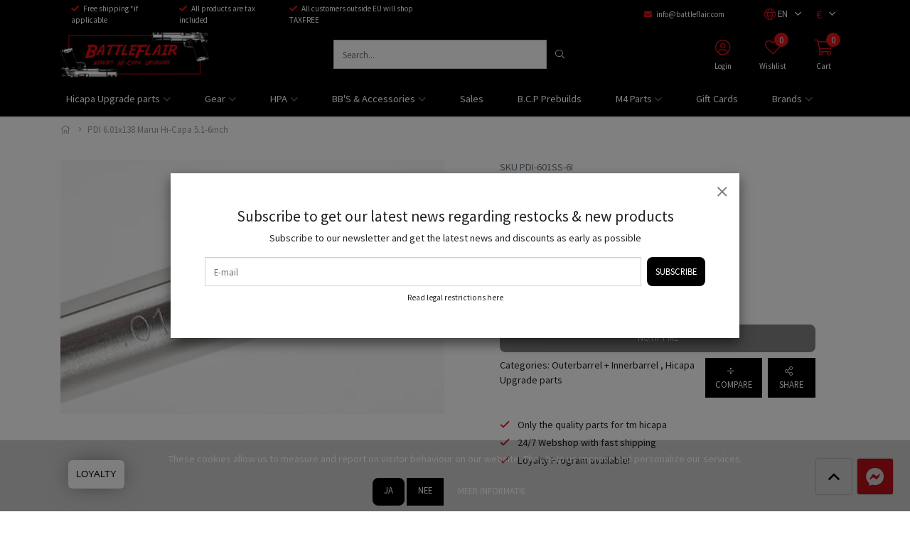

--- FILE ---
content_type: text/html;charset=utf-8
request_url: https://www.battleflair.com/en/pdi-601x138-marui-hi-capa-51-6inch.html
body_size: 16398
content:


    
    <!DOCTYPE html>
<html lang="en" class="">

<head>

    <meta charset="utf-8"/>
<!-- [START] 'blocks/head.rain' -->
<!--

  (c) 2008-2026 Lightspeed Netherlands B.V.
  http://www.lightspeedhq.com
  Generated: 20-01-2026 @ 11:56:47

-->
<link rel="canonical" href="https://www.battleflair.com/en/pdi-601x138-marui-hi-capa-51-6inch.html"/>
<link rel="alternate" href="https://www.battleflair.com/en/index.rss" type="application/rss+xml" title="New products"/>
<link href="https://cdn.webshopapp.com/assets/cookielaw.css?2025-02-20" rel="stylesheet" type="text/css"/>
<meta name="robots" content="noodp,noydir"/>
<meta name="google-site-verification" content="=tQV9j7v6hrJauS5Cr3y8V5hNTn735VM6xolvEM6GKI4"/>
<meta property="og:url" content="https://www.battleflair.com/en/pdi-601x138-marui-hi-capa-51-6inch.html?source=facebook"/>
<meta property="og:site_name" content="BattleFlair BV"/>
<meta property="og:title" content="PDI PDI 6.01x138 Marui Hi-Capa 5.1-6inch"/>
<meta property="og:description" content="Your exclusive hicapa shop! Your shop for all your tm Hi-capa upgrade parts"/>
<meta property="og:image" content="https://cdn.webshopapp.com/shops/338369/files/403459466/pdi-pdi-601x138-marui-hi-capa-51-6inch.jpg"/>
<!--[if lt IE 9]>
<script src="https://cdn.webshopapp.com/assets/html5shiv.js?2025-02-20"></script>
<![endif]-->
<!-- [END] 'blocks/head.rain' -->

    <meta http-equiv="X-UA-Compatible" content="IE=edge">
    <meta name="viewport" content="width=device-width, initial-scale=1">
    <title>PDI PDI 6.01x138 Marui Hi-Capa 5.1-6inch - BattleFlair BV</title>
    <meta name="description" content="Your exclusive hicapa shop! Your shop for all your tm Hi-capa upgrade parts"/>
    <meta name="keywords" content="PDI, PDI, 6.01x138, Marui, Hi-Capa, 5.1-6inch, hicapa, capa, upgrades, airsoft, airsoftmasterpiece, edge, gunsmith bros, aip, cowcow, capa, hi capa, hi-capa, pdi, battleflair, b.c.p"/>
    <meta name="apple-mobile-web-app-capable" content="yes">
    <meta name="apple-mobile-web-app-status-bar-style" content="black">
    <link rel="icon" type="image/x-icon" href="https://cdn.webshopapp.com/shops/338369/themes/168300/v/1288490/assets/favicon.png?20220509160039">

        <link rel="preload" as="font" type="font/woff2" crossorigin href="https://cdn.webshopapp.com/shops/338369/themes/168300/assets/fa-light-300.woff2?2026012010314820210105150340"/>
    <link rel="preload" as="font" type="font/woff2" crossorigin href="https://cdn.webshopapp.com/shops/338369/themes/168300/assets/fa-regular-400.woff2?2026012010314820210105150340"/>
    <link rel="preload" as="font" type="font/woff2" crossorigin href="https://cdn.webshopapp.com/shops/338369/themes/168300/assets/fa-solid-900.woff2?2026012010314820210105150340"/>
    <link rel="preload" as="font" type="font/woff2" crossorigin href="https://cdn.webshopapp.com/shops/338369/themes/168300/assets/fa-brands-400.woff2?2026012010314820210105150340"/>

    <style>

        @font-face {
            font-family: 'Font Awesome 5 Pro';
            font-style: normal;
            font-weight: 300;
            font-display: swap;
            src: url('https://cdn.webshopapp.com/shops/338369/themes/168300/assets/fa-light-300.woff2?2026012010314820210105150340') format('woff2');
        }

        @font-face {
            font-family: 'Font Awesome 5 Pro';
            font-style: normal;
            font-weight: 400;
            font-display: swap;
            src: url('https://cdn.webshopapp.com/shops/338369/themes/168300/assets/fa-regular-400.woff2?2026012010314820210105150340') format('woff2');
        }

        @font-face {
            font-family: 'Font Awesome 5 Pro';
            font-style: normal;
            font-weight: 900;
            font-display: swap;
            src: url('https://cdn.webshopapp.com/shops/338369/themes/168300/assets/fa-solid-900.woff2?2026012010314820210105150340') format('woff2');
        }

        @font-face {
            font-family: 'Font Awesome 5 Brands';
            font-style: normal;
            font-weight: normal;
            font-display: swap;
            src: url('https://cdn.webshopapp.com/shops/338369/themes/168300/assets/fa-brands-400.woff2?2026012010314820210105150340') format('woff2');
        }

        body {
                    margin-top: 0 !important;
                }
    </style>

    <link rel="preload" href="https://cdn.webshopapp.com/shops/338369/themes/168300/assets/css-preload.css?2026012010314820210105150340" as="style">
    

        <link rel="stylesheet" href="https://cdn.webshopapp.com/assets/gui-responsive-2-0.css?2025-02-20" media="none" onload="if(media!='all')media='all'">
        <link rel="stylesheet" href="https://cdn.webshopapp.com/assets/gui-2-0.css?2025-02-20" media="none" onload="if(media!='all')media='all'">

    
    <link href="https://fonts.googleapis.com/css2?family=Source%20Sans%20Pro:ital,wght@0,300;0,400;0,700;1,300;1,400;1,700&family=Source%20Sans%20Pro:ital,wght@0,300;0,400;0,700;1,300;1,400;1,700&display=swap" rel="stylesheet">

    

    
            <link rel="stylesheet" href="https://cdn.webshopapp.com/shops/338369/themes/168300/assets/css-owl-carousel-min.css?2026012010314820210105150340?v=1.47" media="none" onload="if(media!='all')media='all'">

            <link rel="stylesheet" href="https://cdn.webshopapp.com/shops/338369/themes/168300/assets/css-preload.css?2026012010314820210105150340">
    <link rel="stylesheet" href="https://cdn.webshopapp.com/shops/338369/themes/168300/assets/css-style.css?2026012010314820210105150340?v=1.47" >

        <link rel="stylesheet" href="https://cdn.webshopapp.com/shops/338369/themes/168300/assets/settings.css?2026012010314820210105150340" media="none" onload="if(media!='all')media='all'">
    <link rel="stylesheet" href="https://cdn.webshopapp.com/shops/338369/themes/168300/assets/custom.css?2026012010314820210105150340" media="none" onload="if(media!='all')media='all'">

<script type="application/ld+json">
{
    "@context": "http://schema.org/",
    "@type": "Organization",
    "url": "https://www.battleflair.com/",
    "sameAs": [
      "https://www.facebook.com/Battle.Flair",
    	"",
    	"https://www.instagram.com/battleflair"
    ],
    "name": "BattleFlair BV",
    "legalName": "BattleFlair BV",
    "description": "Your exclusive hicapa shop! Your shop for all your tm Hi-capa upgrade parts",
    "logo": "https://cdn.webshopapp.com/shops/338369/themes/168300/assets/logo.svg?2026012010314820210105150340",
    "image": "https://cdn.webshopapp.com/shops/338369/themes/168300/assets/banner-1.jpg?2026012010314820210105150340",
    "contactPoint": {
     "@type": "ContactPoint",
     "contactType": "Customer service",
     "telephone": "",
     "email": "info@battleflair.com"
    },
    "address": {
     "@type": "PostalAddress",
     "streetAddress": "",
     "postalCode": "",
     "addressCountry": "NL"
    }
}
</script>	  <script type="application/ld+json">
    {
    "@context": "http://schema.org/",
    "@type": "BreadcrumbList",
            "itemListElement": [
                                {
                  "@type": "ListItem",
                  "position": "0",
                  "item": {
                    "@id": "",
                    "name": "PDI 6.01x138 Marui Hi-Capa 5.1-6inch"
                  	}
                  }
                 
		              ]}
  </script>
	<script type="application/ld+json">
  {
  "@context": "http://schema.org/",
  "@type": "Product",
  "name": "PDI 6.01x138 Marui Hi-Capa 5.1-6inch",
   "image": "https://cdn.webshopapp.com/shops/338369/files/403459466/600x600x2/pdi-pdi-601x138-marui-hi-capa-51-6inch.jpg", 	   "mpn": "PDI-601SS-6I", 	 "sku": "PDI-601SS-6I", 
  	"brand": {
    "@type": "Thing",
		 "image": "403769247", 	 "url": "brands/pdi", 		"name": "PDI"
  },
	
  "offers": {
    "@type": "Offer",
        "itemCondition": "http://schema.org/NewCondition",
     "url" : "https://www.battleflair.com/en/pdi-601x138-marui-hi-capa-51-6inch.html",

                  "availability": "http://schema.org/OutOfStock"
        				"priceCurrency": "EUR",
     	 "price": "58.90"

		}
	      

  }
}
</script>           <script src="https://cdn.webshopapp.com/shops/338369/themes/168300/assets/jquery-1-12-4-min.js?2026012010314820210105150340?v=1.47"></script>
      <script  src="https://cdn.webshopapp.com/shops/338369/themes/168300/assets/jquery-ui-1-12-4-min.js?2026012010314820210105150340?v=1.47"></script>
      <script src="https://cdn.webshopapp.com/assets/gui.js?2025-02-20?v=1.47"></script>
      <script src="https://cdn.webshopapp.com/assets/gui-responsive-2-0.js?2025-02-20?v=1.47"></script>
    


</head>
    <body class="template-product layout-clean ">
    <div id="fb-root"></div>

    <!-- [START] 'blocks/body.rain' -->
<script>
(function () {
  var s = document.createElement('script');
  s.type = 'text/javascript';
  s.async = true;
  s.src = 'https://www.battleflair.com/en/services/stats/pageview.js?product=134892817&hash=baab';
  ( document.getElementsByTagName('head')[0] || document.getElementsByTagName('body')[0] ).appendChild(s);
})();
</script>
  
<!-- Global site tag (gtag.js) - Google Analytics -->
<script async src="https://www.googletagmanager.com/gtag/js?id=186109868"></script>
<script>
    window.dataLayer = window.dataLayer || [];
    function gtag(){dataLayer.push(arguments);}

        gtag('consent', 'default', {"ad_storage":"denied","ad_user_data":"denied","ad_personalization":"denied","analytics_storage":"denied","region":["AT","BE","BG","CH","GB","HR","CY","CZ","DK","EE","FI","FR","DE","EL","HU","IE","IT","LV","LT","LU","MT","NL","PL","PT","RO","SK","SI","ES","SE","IS","LI","NO","CA-QC"]});
    
    gtag('js', new Date());
    gtag('config', '186109868', {
        'currency': 'EUR',
                'country': 'BE'
    });

        gtag('event', 'view_item', {"items":[{"item_id":"PDI-601SS-6I","item_name":"PDI 6.01x138 Marui Hi-Capa 5.1-6inch","currency":"EUR","item_brand":"PDI","item_variant":"Default","price":58.9,"quantity":1,"item_category":"Outerbarrel + Innerbarrel","item_category2":"Hicapa Upgrade parts"}],"currency":"EUR","value":58.9});
    </script>
  <script>window['mdLoyalty'] = {
        config: {
                'shopId':'0',
                'shopName':'BattleFlair BV',
                'themeColor': '#FF0000',
                'position':'left',
                'moreInfoEN': ' ',
                'moreInfoNL': ' ',
                'moreInfoFR': ' ',
                'moreInfoDE': ' ',
                'moreInfoES': ' ',
                'moreInfoURL':'test',
        } };

(function(doc) {
        var date = new Date,
                script = doc.createElement('script');
        script.type = 'text/javascript';
        script.async = true;
        script.crossOrigin = '';
        script.src = 'https://loyalty.mdware.org/launcher.min.js?t=' + date.getHours().toString();

        var s = document.getElementsByTagName('script')[0];
        s.parentNode.insertBefore(script, s);
})(document);</script>
<script>
(function () {
  var s = document.createElement('script');
  s.type = 'text/javascript';
  s.async = true;
  s.src = 'https://stocknotifier.cmdcbv.app/public/ls/stocknotifier-338369.js?shop_id=11892&t=1768877783';
  ( document.getElementsByTagName('head')[0] || document.getElementsByTagName('body')[0] ).appendChild(s);
})();
</script>
  <div class="wsa-cookielaw">
            Please accept cookies to help us improve this website Is this OK?
      <a href="https://www.battleflair.com/en/cookielaw/optIn/" class="wsa-cookielaw-button wsa-cookielaw-button-green" rel="nofollow" title="Yes">Yes</a>
      <a href="https://www.battleflair.com/en/cookielaw/optOut/" class="wsa-cookielaw-button wsa-cookielaw-button-red" rel="nofollow" title="No">No</a>
      <a href="https://www.battleflair.com/en/service/privacy-policy/" class="wsa-cookielaw-link" rel="nofollow" title="More on cookies">More on cookies &raquo;</a>
      </div>
<!-- [END] 'blocks/body.rain' -->

    <div class="row  m-0">

        
        <div class="col-12 col-12 col-md-12 h-md-100 p-0">
            



<div class="navbar navbar-sticky-header-menu flex-column p-0">

            <div class="topbar w-100 d-none d-lg-flex">

            <div class="container h-100">

                <div class="col-12 col-md-6">

                                            <ul class="topbar-usps d-flex flex-row">
                                                                                                <li class="mr-3"><i
                                            class="primary fas fa-check mr-1"></i> Free shipping *if applicable</li>
                                                                                                                                <li class="mr-3"><i
                                            class="primary fas fa-check mr-1"></i> All products are tax included</li>
                                                                                                                                <li class="mr-3"><i
                                            class="primary fas fa-check mr-1"></i> All customers outside EU will shop TAXFREE</li>
                                                                                    </ul>
                    
                </div>

                <div class="col-12 col-md-6 d-flex flex-row">

                                        <ul class="d-flex flex-row ml-auto my-auto mr-1 mr-lg-3">

                        
                            <li class="mr-3 my-auto">
                    <a href="/cdn-cgi/l/email-protection#771e19111837151603031b12111b161e055914181a">
                        <i class="primary fas fa-envelope mr-1"></i> <span class="d-none d-lg-inline"><span class="__cf_email__" data-cfemail="375e59515877555643435b52515b565e451954585a">[email&#160;protected]</span></span>
                    </a>
                </li>
                                    </ul>
            

                            <nav class="nav topbar-nav my-auto">
                    <ul class="d-flex flex-row">

                                                    <li class="navbar-has-submenu">
                                                                        
<a class="nav-link nav-lang p-2 flex-column text-center" href="#" role="button" data-toggle="dropdown" aria-haspopup="true" aria-expanded="false">
  <span class="nav-icon mt-1 px-1 px-sm-3 ">
    <i class="fal fa-globe " data-lang="en"></i>
    <small class="text-small my-auto ml-1 ml-lg-0 d-none d-sm-inline">EN</small>
  </span>
</a>

    <ul class="navbar-submenu">
                    <li class="nav-item">

                <a class="nav-link" title="Nederlands" lang="nl" href="https://www.battleflair.com/nl/go/product/134892817">
                    Nederlands
                </a>
            </li>
                    <li class="nav-item">

                <a class="nav-link" title="English" lang="en" href="https://www.battleflair.com/en/go/product/134892817">
                    English
                </a>
            </li>
            </ul>
                            </li>
                        

                                                    <li class="navbar-has-submenu">
                                <a class="nav-link d-flex flex-column text-center justify-content-center h-100" href="#" title="Currency">
                                    <i class="font-normal">€</i>
                                </a>

                                <ul class="navbar-submenu">
                                                                            <li class="nav-item">
                                            <a class="nav-link" href="https://www.battleflair.com/en/session/currency/eur/">
                                                <span class="font-weight-bold mr-2">€</span> EUR
                                            </a>
                                        </li>
                                                                            <li class="nav-item">
                                            <a class="nav-link" href="https://www.battleflair.com/en/session/currency/gbp/">
                                                <span class="font-weight-bold mr-2">£</span> GBP
                                            </a>
                                        </li>
                                                                            <li class="nav-item">
                                            <a class="nav-link" href="https://www.battleflair.com/en/session/currency/usd/">
                                                <span class="font-weight-bold mr-2">$</span> USD
                                            </a>
                                        </li>
                                                                    </ul>
                            </li>
                        
                    </ul>
                </nav>
            
        </div>

        </div>
        </div>
    
    <div class="main-header container flex-row py-1 position-relative">

        <button class="navbar-toggle btn btn-secondary d-flex d-lg-none mr-2" data-toggle="collapse" data-target=".navbar-mobile">
            <i class="fal fa-bars"></i>
        </button>

        <a class="d-flex logo-link" href="https://www.battleflair.com/en/">
                            <img src="[data-uri]" data-src="https://cdn.webshopapp.com/shops/338369/themes/168300/assets/logo.png?20260120103141"
                     alt="BattleFlair BV" class="logo  lazy">
                                    </a>

                    <form action="https://www.battleflair.com/en/search/" method="get" id="formSearch" class="navbar-search d-none d-lg-flex ml-auto">
                <div class="input-group d-flex flex-row position-relative">
                    <input type="search" id="q" class="form-control search search-input d-flex my-0" name="q"
                           value="" placeholder="Search..." autocomplete="off">
                    <input type="hidden" id="sb" name="sb" value="">

                    <button class="btn btn-primary btn-search d-flex my-0" type="submit">
                        <i class="fal fa-search m-auto"></i>
                    </button>

                    <div id="search-autofill" class="search-autofill position-absolute dropdown-menu input-group">
                        <div class="products d-flex flex-column">
                        </div>
                        <div class="more text-center p-1">
                            <a class="btn btn-secondary w-auto" href="">View all results</a>
                        </div>
                    </div>
                </div>

            </form>
        
        
        <div class="d-flex flex-column ml-auto mr-0">

            <nav class="nav navbar-account">

                <ul class="d-flex flex-row justify-content-center">
                                                                <li class="d-none d-md-block">
                            <a class="nav-link d-flex flex-column text-center" href="#" data-toggle="modal"
                               data-target="#loginModal" >
                                <span class="nav-icon mt-1 px-3">
                                <i class="fal fa-user-circle font-size-4"></i>
                                </span>
                                <span class="font-size-0-7 mt-1 d-none d-lg-inline-block">Login</span>
                            </a>
                        </li>
                                                                <li class="d-none d-md-block">
                            <a class="nav-link d-flex flex-column text-center" href="#"
                               data-toggle="modal" data-target="#loginModal" >
                                <span class="nav-icon mt-1 px-3">
                                <i class="fal fa-heart font-size-4"></i>
                                                                <span id="navbarWishlistAmount" class="rounded-circle wishlist-amount bg-primary">
                                    0
                                </span>
                                </span>
                                <span class="font-size-0-7 mt-1 d-none d-lg-inline-block">Wishlist</span>
                            </a>
                        </li>
                    
                                            <li class="navbar-has-submenu d-lg-none">
                                                                    
<a class="nav-link nav-lang p-2 flex-column text-center" href="#" role="button" data-toggle="dropdown" aria-haspopup="true" aria-expanded="false">
  <span class="nav-icon mt-1 px-1 px-sm-3 d-flex">
    <i class="fal fa-globe font-size-4" data-lang="en"></i>
    <small class="text-small my-auto ml-1 ml-lg-0 d-none d-sm-inline">EN</small>
  </span>
</a>

    <ul class="navbar-submenu">
                    <li class="nav-item">

                <a class="nav-link" title="Nederlands" lang="nl" href="https://www.battleflair.com/nl/go/product/134892817">
                    Nederlands
                </a>
            </li>
                    <li class="nav-item">

                <a class="nav-link" title="English" lang="en" href="https://www.battleflair.com/en/go/product/134892817">
                    English
                </a>
            </li>
            </ul>
                        </li>
                    

                                            <li class="navbar-has-submenu d-lg-none">
                            <a class="nav-link nav-currency p-2 flex-column text-center" href="#" role="button" data-toggle="dropdown" aria-haspopup="true" aria-expanded="false">
                              <span class="nav-icon mt-1 px-1 px-sm-3 ">
                                <i class="font-normal font-size-4">€</i>
                              </span>
                            </a>

                            <ul class="navbar-submenu">
                                                                    <li class="nav-item">
                                        <a class="nav-link" href="https://www.battleflair.com/en/session/currency/eur/">
                                            <span class="font-weight-bold mr-2">€</span> EUR
                                        </a>
                                    </li>
                                                                    <li class="nav-item">
                                        <a class="nav-link" href="https://www.battleflair.com/en/session/currency/gbp/">
                                            <span class="font-weight-bold mr-2">£</span> GBP
                                        </a>
                                    </li>
                                                                    <li class="nav-item">
                                        <a class="nav-link" href="https://www.battleflair.com/en/session/currency/usd/">
                                            <span class="font-weight-bold mr-2">$</span> USD
                                        </a>
                                    </li>
                                                            </ul>
                        </li>
                    
                                            <li class="dropdown">
                            <a class="nav-link nav-cart d-flex flex-column text-center" href="#" role="button" data-toggle="dropdown" aria-haspopup="true" aria-expanded="false">

                                <span class="nav-icon mt-1 px-1 px-sm-3">
                                <i class="fal fa-shopping-cart font-size-4"></i>
                                                                <span id="navbarCartAmount" class="rounded-circle cart-amount bg-primary mr-n2 mr-sm-0">
                                    0
                                </span>
                                </span>
                                <span class="font-size-0-7 mt-1 d-none d-lg-inline-block">Cart</span>
                            </a>

                            <div id="navbarCart" class="dropdown-cart dropdown-menu p-0 navbar-submenu">
                                
<ul>

            <li class="nav-item border-bottom p-2">Your cart is empty</li>
    </ul>

    <div class="d-flex flex-row border-bottom border-top">
                                    <div class="alert alert-info p-2 m-2 w-100">
                    <i class="fas fa-box mr-2"></i> Amount to free shipping <span
                            class="font-weight-bold">€125,00</span>
                </div>
                        </div>

<div class="d-flex flex-row border-bottom p-2">
    Total Incl. tax €0,00
</div>

<div class="btn-group d-flex p-2 align-items-stretch" role="group" aria-label="Cart Actions">
    <a href="https://www.battleflair.com/en/cart/" class="btn btn-primary mr-2"><i class="fal fa-shopping-cart"></i></a>
    <a href="https://www.battleflair.com/en/checkout/" class="btn btn-primary flex-grow-1">Checkout</a>
</div>                            </div>
                        </li>
                                    </ul>

            </nav>

        </div>
    </div>

    <div class="navbar-secondary border-top w-100 d-none d-lg-block">

        <div class="navbar-secondary-container container d-flex flex-column h-100">

            <nav class="navbar-nav navbar-horizontal navbar-horizontal-thin d-flex flex-grow-1 flex-row">

                                
                
                    <ul class="font-weight-semibold d-flex flex-row justify-content-center">

                                                    <li class="nav-item dropdown">
                                <a href="https://www.battleflair.com/en/hicapa-upgrade-parts/" class="nav-link dropdown-toggle" role="button" data-hover="dropdown"
                                   aria-haspopup="true" aria-expanded="false">
                                    Hicapa Upgrade parts
                                </a>
                                                                        
                                            <ul class="navbar-submenu navbar-submenu-1">
                                                            <li class="nav-item ">
                                    <a class="nav-link" href="https://www.battleflair.com/en/hicapa-upgrade-parts/adapters/">Adapters</a>

                                                                            
                                    
                                </li>
                                                            <li class="nav-item ">
                                    <a class="nav-link" href="https://www.battleflair.com/en/hicapa-upgrade-parts/blowbackhousing-nozzle/">Blowbackhousing + Nozzle</a>

                                                                            
                                    
                                </li>
                                                            <li class="nav-item ">
                                    <a class="nav-link" href="https://www.battleflair.com/en/hicapa-upgrade-parts/buffers-springs/">Buffers + Springs</a>

                                                                            
                                    
                                </li>
                                                            <li class="nav-item ">
                                    <a class="nav-link" href="https://www.battleflair.com/en/hicapa-upgrade-parts/cocking-handle/">Cocking Handle</a>

                                                                            
                                    
                                </li>
                                                            <li class="nav-item ">
                                    <a class="nav-link" href="https://www.battleflair.com/en/hicapa-upgrade-parts/frames-related/">Frames + Related</a>

                                                                            
                                    
                                </li>
                                                            <li class="nav-item ">
                                    <a class="nav-link" href="https://www.battleflair.com/en/hicapa-upgrade-parts/grip-related/">Grip + Related</a>

                                                                            
                                    
                                </li>
                                                            <li class="nav-item ">
                                    <a class="nav-link" href="https://www.battleflair.com/en/hicapa-upgrade-parts/gripsafetys-thumbsafetys/">Gripsafety's + Thumbsafety's</a>

                                                                            
                                    
                                </li>
                                                            <li class="nav-item ">
                                    <a class="nav-link" href="https://www.battleflair.com/en/hicapa-upgrade-parts/guiderod-guideplug/">Guiderod + Guideplug</a>

                                                                            
                                    
                                </li>
                                                            <li class="nav-item ">
                                    <a class="nav-link" href="https://www.battleflair.com/en/hicapa-upgrade-parts/hammer-related/">Hammer + Related</a>

                                                                            
                                    
                                </li>
                                                            <li class="nav-item ">
                                    <a class="nav-link" href="https://www.battleflair.com/en/hicapa-upgrade-parts/hopup-hopup-rubber/">Hopup + Hopup rubber</a>

                                                                            
                                    
                                </li>
                                                            <li class="nav-item ">
                                    <a class="nav-link" href="https://www.battleflair.com/en/hicapa-upgrade-parts/internals/">Internals</a>

                                                                            
                                    
                                </li>
                                                            <li class="nav-item ">
                                    <a class="nav-link" href="https://www.battleflair.com/en/hicapa-upgrade-parts/magazine-catch-slidestop/">Magazine catch + Slidestop</a>

                                                                            
                                    
                                </li>
                                                            <li class="nav-item ">
                                    <a class="nav-link" href="https://www.battleflair.com/en/hicapa-upgrade-parts/magwell/">Magwell</a>

                                                                            
                                    
                                </li>
                                                            <li class="nav-item ">
                                    <a class="nav-link" href="https://www.battleflair.com/en/hicapa-upgrade-parts/mounts/">Mounts</a>

                                                                            
                                    
                                </li>
                                                            <li class="nav-item ">
                                    <a class="nav-link" href="https://www.battleflair.com/en/hicapa-upgrade-parts/outerbarrel-innerbarrel/">Outerbarrel + Innerbarrel</a>

                                                                            
                                    
                                </li>
                                                            <li class="nav-item ">
                                    <a class="nav-link" href="https://www.battleflair.com/en/hicapa-upgrade-parts/slides/">Slides</a>

                                                                            
                                    
                                </li>
                                                            <li class="nav-item ">
                                    <a class="nav-link" href="https://www.battleflair.com/en/hicapa-upgrade-parts/slidekits/">Slidekits</a>

                                                                            
                                    
                                </li>
                                                            <li class="nav-item ">
                                    <a class="nav-link" href="https://www.battleflair.com/en/hicapa-upgrade-parts/sights/">Sights</a>

                                                                            
                                    
                                </li>
                                                            <li class="nav-item ">
                                    <a class="nav-link" href="https://www.battleflair.com/en/hicapa-upgrade-parts/trigger/">Trigger</a>

                                                                            
                                    
                                </li>
                                                    </ul>
                                    
                            </li>
                                                    <li class="nav-item dropdown">
                                <a href="https://www.battleflair.com/en/gear/" class="nav-link dropdown-toggle" role="button" data-hover="dropdown"
                                   aria-haspopup="true" aria-expanded="false">
                                    Gear
                                </a>
                                                                        
                                            <ul class="navbar-submenu navbar-submenu-1">
                                                            <li class="nav-item ">
                                    <a class="nav-link" href="https://www.battleflair.com/en/gear/cubysoft/">Cubysoft</a>

                                                                            
                                    
                                </li>
                                                            <li class="nav-item ">
                                    <a class="nav-link" href="https://www.battleflair.com/en/gear/masks-accessoires/">Masks + accessoires</a>

                                                                            
                                    
                                </li>
                                                            <li class="nav-item ">
                                    <a class="nav-link" href="https://www.battleflair.com/en/gear/stickers-patches/">Stickers + Patches</a>

                                                                            
                                    
                                </li>
                                                    </ul>
                                    
                            </li>
                                                    <li class="nav-item dropdown">
                                <a href="https://www.battleflair.com/en/hpa/" class="nav-link dropdown-toggle" role="button" data-hover="dropdown"
                                   aria-haspopup="true" aria-expanded="false">
                                    HPA
                                </a>
                                                                        
                                            <ul class="navbar-submenu navbar-submenu-1">
                                                            <li class="nav-item ">
                                    <a class="nav-link" href="https://www.battleflair.com/en/hpa/hpa-tank/">HPA Tank</a>

                                                                            
                                    
                                </li>
                                                            <li class="nav-item ">
                                    <a class="nav-link" href="https://www.battleflair.com/en/hpa/regulator-hose/">Regulator + Hose</a>

                                                                            
                                    
                                </li>
                                                            <li class="nav-item ">
                                    <a class="nav-link" href="https://www.battleflair.com/en/hpa/battery/">Battery</a>

                                                                            
                                    
                                </li>
                                                            <li class="nav-item ">
                                    <a class="nav-link" href="https://www.battleflair.com/en/hpa/primary-monk-ctm-tac/">Primary + Monk + CTM Tac</a>

                                                                            
                                    
                                </li>
                                                    </ul>
                                    
                            </li>
                                                    <li class="nav-item dropdown">
                                <a href="https://www.battleflair.com/en/bbs-accessories/" class="nav-link dropdown-toggle" role="button" data-hover="dropdown"
                                   aria-haspopup="true" aria-expanded="false">
                                    BB'S & Accessories
                                </a>
                                                                        
                                            <ul class="navbar-submenu navbar-submenu-1">
                                                            <li class="nav-item ">
                                    <a class="nav-link" href="https://www.battleflair.com/en/bbs-accessories/bbs/">BB's</a>

                                                                            
                                    
                                </li>
                                                            <li class="nav-item ">
                                    <a class="nav-link" href="https://www.battleflair.com/en/bbs-accessories/magazine-parts/">Magazine & Parts</a>

                                                                            
                                    
                                </li>
                                                            <li class="nav-item ">
                                    <a class="nav-link" href="https://www.battleflair.com/en/bbs-accessories/tracer-unit/">Tracer Unit</a>

                                                                            
                                    
                                </li>
                                                            <li class="nav-item ">
                                    <a class="nav-link" href="https://www.battleflair.com/en/bbs-accessories/flashlight-tlr-lens-protectors/">Flashlight + TLR Lens Protectors</a>

                                                                            
                                    
                                </li>
                                                            <li class="nav-item ">
                                    <a class="nav-link" href="https://www.battleflair.com/en/bbs-accessories/maintenance-grease-oil/">Maintenance (grease, oil)</a>

                                                                            
                                    
                                </li>
                                                            <li class="nav-item ">
                                    <a class="nav-link" href="https://www.battleflair.com/en/bbs-accessories/speedloader/">Speedloader</a>

                                                                            
                                    
                                </li>
                                                            <li class="nav-item ">
                                    <a class="nav-link" href="https://www.battleflair.com/en/bbs-accessories/gas-12785962/">Gas</a>

                                                                            
                                    
                                </li>
                                                    </ul>
                                    
                            </li>
                                                    <li class="nav-item ">
                                <a href="https://www.battleflair.com/en/sales/" class="nav-link " >
                                    Sales
                                </a>
                                                                        
                                    
                            </li>
                                                    <li class="nav-item ">
                                <a href="https://www.battleflair.com/en/bcp-prebuilds/" class="nav-link " >
                                    B.C.P Prebuilds
                                </a>
                                                                        
                                    
                            </li>
                                                    <li class="nav-item dropdown">
                                <a href="https://www.battleflair.com/en/m4-parts/" class="nav-link dropdown-toggle" role="button" data-hover="dropdown"
                                   aria-haspopup="true" aria-expanded="false">
                                    M4 Parts
                                </a>
                                                                        
                                            <ul class="navbar-submenu navbar-submenu-1">
                                                            <li class="nav-item ">
                                    <a class="nav-link" href="https://www.battleflair.com/en/m4-parts/innerbarrel/">Innerbarrel</a>

                                                                            
                                    
                                </li>
                                                            <li class="nav-item ">
                                    <a class="nav-link" href="https://www.battleflair.com/en/m4-parts/hopup-bucking/">Hopup + Bucking</a>

                                                                            
                                    
                                </li>
                                                            <li class="nav-item ">
                                    <a class="nav-link" href="https://www.battleflair.com/en/m4-parts/magazine-release/">Magazine Release</a>

                                                                            
                                    
                                </li>
                                                            <li class="nav-item ">
                                    <a class="nav-link" href="https://www.battleflair.com/en/m4-parts/trigger/">Trigger</a>

                                                                            
                                    
                                </li>
                                                            <li class="nav-item ">
                                    <a class="nav-link" href="https://www.battleflair.com/en/m4-parts/gearbox/">Gearbox</a>

                                                                            
                                    
                                </li>
                                                            <li class="nav-item ">
                                    <a class="nav-link" href="https://www.battleflair.com/en/m4-parts/hpa-electronics-wire-accesoirres/">HPA Electronics + Wire + Accesoirres</a>

                                                                            
                                    
                                </li>
                                                            <li class="nav-item ">
                                    <a class="nav-link" href="https://www.battleflair.com/en/m4-parts/wolverine-mtw-parts/">Wolverine MTW Parts</a>

                                                                            
                                    
                                </li>
                                                            <li class="nav-item ">
                                    <a class="nav-link" href="https://www.battleflair.com/en/m4-parts/m4-hpa-engine/">M4 HPA Engine</a>

                                                                            
                                    
                                </li>
                                                    </ul>
                                    
                            </li>
                                            </ul>
                                <ul class="font-weight-semibold d-flex flex-row justify-content-center">
                                            <li class="nav-item">
                            <a href="https://www.battleflair.com/en/buy-gift-card/" class="nav-link"  title="Gift Cards">
                                Gift Cards
                            </a>
                        </li>
                    
                    
                                            <li class="nav-item dropdown">
                            <a href="https://www.battleflair.com/en/brands/" class="nav-link dropdown-toggle" role="button" data-hover="dropdown" aria-haspopup="true" aria-expanded="false">
                                Brands
                            </a>
                            <ul class="navbar-submenu navbar-submenu-2 desktop-brands">
                                                                    <li class="nav-item">
                                        <a class="nav-link d-flex" href="https://www.battleflair.com/en/brands/aip/" title="AIP">
                                            AIP
                                        </a>
                                    </li>
                                                                    <li class="nav-item">
                                        <a class="nav-link d-flex" href="https://www.battleflair.com/en/brands/airsoft-masterpiece/" title="Airsoft Masterpiece">
                                            Airsoft Masterpiece
                                        </a>
                                    </li>
                                                                    <li class="nav-item">
                                        <a class="nav-link d-flex" href="https://www.battleflair.com/en/brands/bcp/" title="B.C.P">
                                            B.C.P
                                        </a>
                                    </li>
                                                                    <li class="nav-item">
                                        <a class="nav-link d-flex" href="https://www.battleflair.com/en/brands/cowcow-technology/" title="CowCow Technology">
                                            CowCow Technology
                                        </a>
                                    </li>
                                                                    <li class="nav-item">
                                        <a class="nav-link d-flex" href="https://www.battleflair.com/en/brands/cubysoft/" title="Cubysoft">
                                            Cubysoft
                                        </a>
                                    </li>
                                                                    <li class="nav-item">
                                        <a class="nav-link d-flex" href="https://www.battleflair.com/en/brands/drblack/" title="Dr.Black">
                                            Dr.Black
                                        </a>
                                    </li>
                                                                    <li class="nav-item">
                                        <a class="nav-link d-flex" href="https://www.battleflair.com/en/brands/edge-customs/" title="Edge Customs">
                                            Edge Customs
                                        </a>
                                    </li>
                                                                    <li class="nav-item">
                                        <a class="nav-link d-flex" href="https://www.battleflair.com/en/brands/gunsmith-bros/" title="Gunsmith Bros">
                                            Gunsmith Bros
                                        </a>
                                    </li>
                                                                    <li class="nav-item">
                                        <a class="nav-link d-flex" href="https://www.battleflair.com/en/brands/la-capa-customs/" title="LA Capa Customs">
                                            LA Capa Customs
                                        </a>
                                    </li>
                                                                    <li class="nav-item">
                                        <a class="nav-link d-flex" href="https://www.battleflair.com/en/brands/nexxspeed/" title="NexxSpeed">
                                            NexxSpeed
                                        </a>
                                    </li>
                                                            </ul>
                        </li>
                    
                                                                                </ul>

                
            </nav>

        </div>

    </div>

    <div class="navbar-mobile navbar-mobile-dark collapse shadow">

        <div class="d-flex flex-row">
            <button class="navbar-toggle btn btn-secondary d-flex mb-auto mt-2 ml-2 mr-auto" data-toggle="collapse" data-target=".navbar-mobile">
                <i class="fal fa-times"></i>
            </button>

                            <a class="nav-link text-center d-flex flex-column p-3" href="#" data-toggle="modal"
                   data-target="#loginModal" >
                    <i class="fal fa-user-circle font-size-4"></i>
                    <span class="font-size-0-8 mt-1 text-muted">Login</span>
                </a>
                                        <a class="nav-link text-center d-flex flex-column p-3" href="#"
                   data-toggle="modal"
                   data-target="#loginModal" >
                    <i class="fal fa-heart font-size-4"></i>
                    <span class="font-size-0-8 mt-1 text-muted">Wishlist</span>
                </a>
                    </div>

        <div class="p-2">
            <form action="https://www.battleflair.com/en/search/" method="get" id="formSearchMobile" class="d-flex flex-row">
                <input type="hidden" id="sb" name="sb" value="">
                <input class="form-control form-control-btn flex-grow-1 my-0" name="q" value=""
                       placeholder="Search..." autocomplete="off">
                <button type="submit" class="btn btn-primary d-flex"><i class="fal fa-search"></i></button>
            </form>
        </div>

        <nav class="navbar-nav d-flex flex-column">

            
            <ul class="font-weight-semibold d-flex flex-column mobile-submenu">

                
                    
                        <li class="nav-item mobile-has-submenu">
                            <a class="nav-link" href="https://www.battleflair.com/en/hicapa-upgrade-parts/">Hicapa Upgrade parts
                                 <span class="btn-link btn-toggle" data-toggle="collapse" data-target=".mobile-submenu-11466759"><i
                                            class="fal fa-angle-down fa-2x my-auto text-muted"></i></span>                            </a>

                                                            <ul class="mobile-submenu mobile-submenu mobile-submenu-11466759 collapse">
                                                                            <li class="nav-item">
                                            <a class="nav-link" href="https://www.battleflair.com/en/hicapa-upgrade-parts/adapters/">Adapters
                                                                                            </a>
                                                                                    </li>
                                                                            <li class="nav-item">
                                            <a class="nav-link" href="https://www.battleflair.com/en/hicapa-upgrade-parts/blowbackhousing-nozzle/">Blowbackhousing + Nozzle
                                                                                            </a>
                                                                                    </li>
                                                                            <li class="nav-item">
                                            <a class="nav-link" href="https://www.battleflair.com/en/hicapa-upgrade-parts/buffers-springs/">Buffers + Springs
                                                                                            </a>
                                                                                    </li>
                                                                            <li class="nav-item">
                                            <a class="nav-link" href="https://www.battleflair.com/en/hicapa-upgrade-parts/cocking-handle/">Cocking Handle
                                                                                            </a>
                                                                                    </li>
                                                                            <li class="nav-item">
                                            <a class="nav-link" href="https://www.battleflair.com/en/hicapa-upgrade-parts/frames-related/">Frames + Related
                                                                                            </a>
                                                                                    </li>
                                                                            <li class="nav-item">
                                            <a class="nav-link" href="https://www.battleflair.com/en/hicapa-upgrade-parts/grip-related/">Grip + Related
                                                                                            </a>
                                                                                    </li>
                                                                            <li class="nav-item">
                                            <a class="nav-link" href="https://www.battleflair.com/en/hicapa-upgrade-parts/gripsafetys-thumbsafetys/">Gripsafety's + Thumbsafety's
                                                                                            </a>
                                                                                    </li>
                                                                            <li class="nav-item">
                                            <a class="nav-link" href="https://www.battleflair.com/en/hicapa-upgrade-parts/guiderod-guideplug/">Guiderod + Guideplug
                                                                                            </a>
                                                                                    </li>
                                                                            <li class="nav-item">
                                            <a class="nav-link" href="https://www.battleflair.com/en/hicapa-upgrade-parts/hammer-related/">Hammer + Related
                                                                                            </a>
                                                                                    </li>
                                                                            <li class="nav-item">
                                            <a class="nav-link" href="https://www.battleflair.com/en/hicapa-upgrade-parts/hopup-hopup-rubber/">Hopup + Hopup rubber
                                                                                            </a>
                                                                                    </li>
                                                                            <li class="nav-item">
                                            <a class="nav-link" href="https://www.battleflair.com/en/hicapa-upgrade-parts/internals/">Internals
                                                                                            </a>
                                                                                    </li>
                                                                            <li class="nav-item">
                                            <a class="nav-link" href="https://www.battleflair.com/en/hicapa-upgrade-parts/magazine-catch-slidestop/">Magazine catch + Slidestop
                                                                                            </a>
                                                                                    </li>
                                                                            <li class="nav-item">
                                            <a class="nav-link" href="https://www.battleflair.com/en/hicapa-upgrade-parts/magwell/">Magwell
                                                                                            </a>
                                                                                    </li>
                                                                            <li class="nav-item">
                                            <a class="nav-link" href="https://www.battleflair.com/en/hicapa-upgrade-parts/mounts/">Mounts
                                                                                            </a>
                                                                                    </li>
                                                                            <li class="nav-item">
                                            <a class="nav-link" href="https://www.battleflair.com/en/hicapa-upgrade-parts/outerbarrel-innerbarrel/">Outerbarrel + Innerbarrel
                                                                                            </a>
                                                                                    </li>
                                                                            <li class="nav-item">
                                            <a class="nav-link" href="https://www.battleflair.com/en/hicapa-upgrade-parts/slides/">Slides
                                                                                            </a>
                                                                                    </li>
                                                                            <li class="nav-item">
                                            <a class="nav-link" href="https://www.battleflair.com/en/hicapa-upgrade-parts/slidekits/">Slidekits
                                                                                            </a>
                                                                                    </li>
                                                                            <li class="nav-item">
                                            <a class="nav-link" href="https://www.battleflair.com/en/hicapa-upgrade-parts/sights/">Sights
                                                                                            </a>
                                                                                    </li>
                                                                            <li class="nav-item">
                                            <a class="nav-link" href="https://www.battleflair.com/en/hicapa-upgrade-parts/trigger/">Trigger
                                                                                            </a>
                                                                                    </li>
                                                                    </ul>
                                                    </li>
                    
                        <li class="nav-item mobile-has-submenu">
                            <a class="nav-link" href="https://www.battleflair.com/en/gear/">Gear
                                 <span class="btn-link btn-toggle" data-toggle="collapse" data-target=".mobile-submenu-11466782"><i
                                            class="fal fa-angle-down fa-2x my-auto text-muted"></i></span>                            </a>

                                                            <ul class="mobile-submenu mobile-submenu mobile-submenu-11466782 collapse">
                                                                            <li class="nav-item">
                                            <a class="nav-link" href="https://www.battleflair.com/en/gear/cubysoft/">Cubysoft
                                                                                            </a>
                                                                                    </li>
                                                                            <li class="nav-item">
                                            <a class="nav-link" href="https://www.battleflair.com/en/gear/masks-accessoires/">Masks + accessoires
                                                                                            </a>
                                                                                    </li>
                                                                            <li class="nav-item">
                                            <a class="nav-link" href="https://www.battleflair.com/en/gear/stickers-patches/">Stickers + Patches
                                                                                            </a>
                                                                                    </li>
                                                                    </ul>
                                                    </li>
                    
                        <li class="nav-item mobile-has-submenu">
                            <a class="nav-link" href="https://www.battleflair.com/en/hpa/">HPA
                                 <span class="btn-link btn-toggle" data-toggle="collapse" data-target=".mobile-submenu-11466789"><i
                                            class="fal fa-angle-down fa-2x my-auto text-muted"></i></span>                            </a>

                                                            <ul class="mobile-submenu mobile-submenu mobile-submenu-11466789 collapse">
                                                                            <li class="nav-item">
                                            <a class="nav-link" href="https://www.battleflair.com/en/hpa/hpa-tank/">HPA Tank
                                                                                            </a>
                                                                                    </li>
                                                                            <li class="nav-item">
                                            <a class="nav-link" href="https://www.battleflair.com/en/hpa/regulator-hose/">Regulator + Hose
                                                                                            </a>
                                                                                    </li>
                                                                            <li class="nav-item">
                                            <a class="nav-link" href="https://www.battleflair.com/en/hpa/battery/">Battery
                                                                                            </a>
                                                                                    </li>
                                                                            <li class="nav-item">
                                            <a class="nav-link" href="https://www.battleflair.com/en/hpa/primary-monk-ctm-tac/">Primary + Monk + CTM Tac
                                                                                            </a>
                                                                                    </li>
                                                                    </ul>
                                                    </li>
                    
                        <li class="nav-item mobile-has-submenu">
                            <a class="nav-link" href="https://www.battleflair.com/en/bbs-accessories/">BB'S & Accessories
                                 <span class="btn-link btn-toggle" data-toggle="collapse" data-target=".mobile-submenu-11466787"><i
                                            class="fal fa-angle-down fa-2x my-auto text-muted"></i></span>                            </a>

                                                            <ul class="mobile-submenu mobile-submenu mobile-submenu-11466787 collapse">
                                                                            <li class="nav-item">
                                            <a class="nav-link" href="https://www.battleflair.com/en/bbs-accessories/bbs/">BB's
                                                                                            </a>
                                                                                    </li>
                                                                            <li class="nav-item">
                                            <a class="nav-link" href="https://www.battleflair.com/en/bbs-accessories/magazine-parts/">Magazine & Parts
                                                                                            </a>
                                                                                    </li>
                                                                            <li class="nav-item">
                                            <a class="nav-link" href="https://www.battleflair.com/en/bbs-accessories/tracer-unit/">Tracer Unit
                                                                                            </a>
                                                                                    </li>
                                                                            <li class="nav-item">
                                            <a class="nav-link" href="https://www.battleflair.com/en/bbs-accessories/flashlight-tlr-lens-protectors/">Flashlight + TLR Lens Protectors
                                                                                            </a>
                                                                                    </li>
                                                                            <li class="nav-item">
                                            <a class="nav-link" href="https://www.battleflair.com/en/bbs-accessories/maintenance-grease-oil/">Maintenance (grease, oil)
                                                                                            </a>
                                                                                    </li>
                                                                            <li class="nav-item">
                                            <a class="nav-link" href="https://www.battleflair.com/en/bbs-accessories/speedloader/">Speedloader
                                                                                            </a>
                                                                                    </li>
                                                                            <li class="nav-item">
                                            <a class="nav-link" href="https://www.battleflair.com/en/bbs-accessories/gas-12785962/">Gas
                                                                                            </a>
                                                                                    </li>
                                                                    </ul>
                                                    </li>
                    
                        <li class="nav-item ">
                            <a class="nav-link" href="https://www.battleflair.com/en/sales/">Sales
                                                            </a>

                                                    </li>
                    
                        <li class="nav-item ">
                            <a class="nav-link" href="https://www.battleflair.com/en/bcp-prebuilds/">B.C.P Prebuilds
                                                            </a>

                                                    </li>
                    
                        <li class="nav-item mobile-has-submenu">
                            <a class="nav-link" href="https://www.battleflair.com/en/m4-parts/">M4 Parts
                                 <span class="btn-link btn-toggle" data-toggle="collapse" data-target=".mobile-submenu-12694909"><i
                                            class="fal fa-angle-down fa-2x my-auto text-muted"></i></span>                            </a>

                                                            <ul class="mobile-submenu mobile-submenu mobile-submenu-12694909 collapse">
                                                                            <li class="nav-item">
                                            <a class="nav-link" href="https://www.battleflair.com/en/m4-parts/innerbarrel/">Innerbarrel
                                                                                            </a>
                                                                                    </li>
                                                                            <li class="nav-item">
                                            <a class="nav-link" href="https://www.battleflair.com/en/m4-parts/hopup-bucking/">Hopup + Bucking
                                                                                            </a>
                                                                                    </li>
                                                                            <li class="nav-item">
                                            <a class="nav-link" href="https://www.battleflair.com/en/m4-parts/magazine-release/">Magazine Release
                                                                                            </a>
                                                                                    </li>
                                                                            <li class="nav-item">
                                            <a class="nav-link" href="https://www.battleflair.com/en/m4-parts/trigger/">Trigger
                                                                                            </a>
                                                                                    </li>
                                                                            <li class="nav-item">
                                            <a class="nav-link" href="https://www.battleflair.com/en/m4-parts/gearbox/">Gearbox
                                                                                            </a>
                                                                                    </li>
                                                                            <li class="nav-item">
                                            <a class="nav-link" href="https://www.battleflair.com/en/m4-parts/hpa-electronics-wire-accesoirres/">HPA Electronics + Wire + Accesoirres
                                                                                            </a>
                                                                                    </li>
                                                                            <li class="nav-item">
                                            <a class="nav-link" href="https://www.battleflair.com/en/m4-parts/wolverine-mtw-parts/">Wolverine MTW Parts
                                                                                            </a>
                                                                                    </li>
                                                                            <li class="nav-item">
                                            <a class="nav-link" href="https://www.battleflair.com/en/m4-parts/m4-hpa-engine/">M4 HPA Engine
                                                                                            </a>
                                                                                    </li>
                                                                    </ul>
                                                    </li>
                    
                            </ul>

            
            <ul class="font-weight-semibold d-flex flex-column mobile-submenu">

                                    <li class="nav-item">
                        <a href="https://www.battleflair.com/en/buy-gift-card/" class="nav-link"  title="Gift Cards">
                            Gift Cards
                        </a>
                    </li>
                
                
                                    <li class="nav-item">
                        <a href="https://www.battleflair.com/en/brands/" class="nav-link">
                            Brands
                             <span class="btn-link btn-toggle" data-toggle="collapse" data-target=".mobile-brands"><i
                                        class="fal fa-angle-down fa-2x my-auto text-muted"></i></span>                        </a>
                        <ul class="mobile-submenu mobile-submenu mobile-brands collapse">
                                                            <li class="nav-item">
                                    <a href="https://www.battleflair.com/en/brands/aip/" class="nav-link" title="AIP">
                                        AIP
                                    </a>
                                </li>
                                                            <li class="nav-item">
                                    <a href="https://www.battleflair.com/en/brands/airsoft-masterpiece/" class="nav-link" title="Airsoft Masterpiece">
                                        Airsoft Masterpiece
                                    </a>
                                </li>
                                                            <li class="nav-item">
                                    <a href="https://www.battleflair.com/en/brands/bcp/" class="nav-link" title="B.C.P">
                                        B.C.P
                                    </a>
                                </li>
                                                            <li class="nav-item">
                                    <a href="https://www.battleflair.com/en/brands/cowcow-technology/" class="nav-link" title="CowCow Technology">
                                        CowCow Technology
                                    </a>
                                </li>
                                                            <li class="nav-item">
                                    <a href="https://www.battleflair.com/en/brands/cubysoft/" class="nav-link" title="Cubysoft">
                                        Cubysoft
                                    </a>
                                </li>
                                                            <li class="nav-item">
                                    <a href="https://www.battleflair.com/en/brands/drblack/" class="nav-link" title="Dr.Black">
                                        Dr.Black
                                    </a>
                                </li>
                                                            <li class="nav-item">
                                    <a href="https://www.battleflair.com/en/brands/edge-customs/" class="nav-link" title="Edge Customs">
                                        Edge Customs
                                    </a>
                                </li>
                                                            <li class="nav-item">
                                    <a href="https://www.battleflair.com/en/brands/gunsmith-bros/" class="nav-link" title="Gunsmith Bros">
                                        Gunsmith Bros
                                    </a>
                                </li>
                                                            <li class="nav-item">
                                    <a href="https://www.battleflair.com/en/brands/la-capa-customs/" class="nav-link" title="LA Capa Customs">
                                        LA Capa Customs
                                    </a>
                                </li>
                                                            <li class="nav-item">
                                    <a href="https://www.battleflair.com/en/brands/nexxspeed/" class="nav-link" title="NexxSpeed">
                                        NexxSpeed
                                    </a>
                                </li>
                                                    </ul>
                    </li>
                
                                                                </ul>

        </nav>
    </div>

    <div class="navbar-mobile-background" data-toggle="collapse" data-target=".navbar-mobile"></div>
    </div>



        </div>

        <main id="main"
              class="main col-12  p-0">

                        
                        
                
    
            <div class="container ">
            <nav aria-label="breadcrumb" class="breadcrumb-container py-2 ">
                <ol class="d-inline-block mb-0">
                    <li><a href="https://www.battleflair.com/en/"><i class="fal fa-home"></i></a></li>

                                                                        <li aria-current="page"><span>PDI 6.01x138 Marui Hi-Capa 5.1-6inch</span></li>
                                                            </ol>
            </nav>
        </div>
    
                      		            		  
                                            
    
<div class="container">
    <article class="row">

        <div class="col-lg-12 col-12 product-container">
            <div class="row">

                                                                                                        <div class="col-12 col-lg-6 mb-3 mb-lg-5 d-flex justify-content-center flex-column">

                    <div class="product-title-sm d-lg-none mb-3">

                        
                                                    <div class="d-flex text-muted">
                                                                                                                                    <span class="mr-1">SKU PDI-601SS-6I</span>
                                                            </div>
                        
                        <header>
                            <h1 class="h4 mb-1 product-name">PDI 6.01x138 Marui Hi-Capa 5.1-6inch</h1>
                        </header>

                    </div>

                    <div class="product-image-container h-100 outer element position-relative">

                        
                        
                                                    <div class="position-relative product-image-bg" data-zoom="https://cdn.webshopapp.com/shops/338369/files/403459466/16x16x2/pdi-pdi-601x138-marui-hi-capa-51-6inch.jpg">
                                <img class="img-load lazy"
                                     src="[data-uri]"
                                     data-src="https://cdn.webshopapp.com/shops/338369/files/403459466/800x600x2/pdi-pdi-601x138-marui-hi-capa-51-6inch.jpg"
                                     alt="PDI 6.01x138 Marui Hi-Capa 5.1-6inch">

                                                            </div>
                        
                    </div>
                </div>

                <div class="col-12 col-lg-6 d-flex mb-5">

                    <div class="incart-container max-width-100 flex-grow-1 d-flex flex-column px-xl-5 pb-2 pt-lg-4 px-lg-4 pt-3">


                        <div class="product-title-lg d-none d-lg-block mb-3">

                            
                                                            <div class="d-flex text-muted">
                                                                                                                                                    <span class="mr-1">SKU PDI-601SS-6I</span>
                                                                    </div>
                            
                            <header>
                                <h1 class="h4 mb-1 product-name">PDI 6.01x138 Marui Hi-Capa 5.1-6inch</h1>
                            </header>
                        </div>

                                                    <div class="product-price font-size-2 mb-3">
                                                                
                                
                                <span class="price ">
                                    €                                    58,90
                                                                      </span>

                                                                                                            <span class="price-tax font-size-0-8 text-muted">Incl. tax</span>
                                                                    

                                
                                
                                                            </div>
                        
                        
                                                


                        
                        <div class="detail-info my-3 my-lg-4">
                                                            <div class="stock-info in-stock">
                                    <dl class="row mb-0 discounts">

                                        <dt class="col-12 col-sm-3 col-lg-12 col-xl-4 col-xxl-3">
                                            Brand:
                                        </dt>

                                        <dd class="col-12 col-sm-9 col-lg-12 col-xl-8 col-xxl-9">
                                            <a href="https://www.battleflair.com/en/brands/pdi/" title="PDI">
                                                PDI
                                            </a>
                                        </dd>

                                    </dl>
                                </div>
                            
                            
                                                            <div class="stock-info in-stock">
                                    <dl class="row mb-0 availability">

                                        <dt class="col-12 col-sm-3 col-lg-12 col-xl-4 col-xxl-3">
                                            Availability:
                                        </dt>
                                        <dd class="col-12 col-sm-9 col-lg-12 col-xl-8 col-xxl-9">
                                            
                                                                                                                                                            <span class="text-danger">Sold out</span>
                                                                                                    
                                                                                    </dd>

                                    </dl>
                                </div>
                            
                                                    </div>

                        <form action="https://www.battleflair.com/en/cart/add/266739031/" id="product_configure_form" class="mt-3" method="post">

                            
                                                                    <input type="hidden" name="bundle_id" id="product_configure_bundle_id" value="">
                                
                                                                    <a href="javascript:;" class="btn btn-primary d-block disabled w-100">
                                        <i class="fal fa-empty-set mr-2"></i>                                        <span class="d-none d-sm-inline">Sold out</span>
                                    </a>
                                                            

                            
                            <div class="product-tools position-fixed d-flex flex-row d-lg-none b-4 l-4 z-5">
                                <button id="productToCart" class="mobile-add-to-cart btn btn-primary border-0 shadow d-flex justify-content-center align-items-center" data-action="mobile_add_to_cart">
                                    <i class="fal fa-shopping-cart mr-2"></i>
                                    Add to cart
                                </button>
                            </div>

                        </form>


                                                    <div class="d-flex">
                                                                    <div class="mt-2 mr-auto">
                                        <span>
                                            Categories:
                                        </span>
                                                                                                                                <a href="https://www.battleflair.com/en/hicapa-upgrade-parts/outerbarrel-innerbarrel/">Outerbarrel + Innerbarrel</a>
                                                                                    ,                                            <a href="https://www.battleflair.com/en/hicapa-upgrade-parts/">Hicapa Upgrade parts</a>
                                                                            </div>
                                
                                                                    <a href="https://www.battleflair.com/en/compare/add/266739031/" class="product-compare btn ml-2 mt-2 btn-secondary" title="Compare">
                                        <i class="fal fa-divide mr-sm-2"></i>                                        <span class="d-none d-sm-inline">Compare</span>
                                    </a>
                                
                                                                    <button type="button" class="btn btn-secondary ml-2 mt-2" data-toggle="modal"
                                            data-target="#shareModal">
                                        <i class="fal fa-share-alt mr-sm-2"></i>                                        <span class="d-none d-sm-inline">Share</span>
                                    </button>
                                
                            </div>
                        
                                                    <ul class="list-unstyled product-usps my-4">
                                                                                                                                                <li class="my-1"><i class="far fa-check mr-2"></i> Only the quality parts for tm hicapa</li>
                                                                                                                                                                                    <li class="my-1"><i class="far fa-check mr-2"></i> 24/7 Webshop with fast shipping</li>
                                                                                                                                                                                    <li class="my-1"><i class="far fa-check mr-2"></i> Loyalty Program available!</li>
                                                                                                                                                                                                                                                                                                                </ul>
                        
                                            </div>

                </div>
            </div>
            <div class="row">

                <div id="product-info" class="mb-3 col-12 col-lg-7">

                    <div class="tabs-container" data-action="mobile_tab">

                        <ul class="nav nav-tabs" role="tablist">
                                                                                                                    <li class="nav-item">
                                    <a class="nav-link" href="#product-reviews" data-toggle="tab" role="tab" aria-selected="false">Reviews</a>
                                </li>
                                                                                                                                        </ul>

                        <div class="tab-content my-4" id="product-tabs">

                            
                            
                                                            <div class="tab-pane" id="product-reviews" role="tabpanel">
                                    
    <div id="section-reviews" class="wrapper-reviews">
        <p>There are no reviews written yet about this product.</p>
        <p>
            <button type="button" class="btn btn-secondary" href="./" data-toggle="modal"
                    data-target="#reviewModal">
               <i class="fal fa-pencil mr-2"></i> Add your review
            </button>
        </p>
    </div>

                                </div>
                            
                            
                            
                            
                        </div>

                    </div>
                </div>

                                    <div class="mb-5 col-12 col-lg-5">
                                                                                                                <h4 class="mt-2 mb-4">Reviews</h4>
                                
    <div id="section-reviews" class="wrapper-reviews">
        <p>There are no reviews written yet about this product.</p>
        <p>
            <button type="button" class="btn btn-secondary" href="./" data-toggle="modal"
                    data-target="#reviewModal">
               <i class="fal fa-pencil mr-2"></i> Add your review
            </button>
        </p>
    </div>

                                <div class="py-3"></div>
                                                                                                                                            <h4 class="mt-2 mb-4">Newsletter</h4>
                                <form id="formNewsletter" class="form-inline d-flex flex-column align-items-start" action="https://www.battleflair.com/en/account/newsletter/"
      method="post">

    <div class="d-flex flex-row w-100">
        <input type="hidden" name="key" value="a3e25aeb8b9d2af05871c06080ffa9d7"/>
        <label for="formNewsletterEmailFooter" class="sr-only">E-mail</label>
        <input class="form-control flex-grow-1 mr-2" type="text" name="email" id="formNewsletterEmail" placeholder="E-mail"/>
        <button type="submit" class="btn btn-primary">Subscribe</button>
    </div>
    <a class="small mt-2" href="https://www.battleflair.com/en/service/privacy-policy/">Read legal restrictions here</a>

</form>                                <div class="py-3"></div>
                                                                                                                                                        </div>
                
            </div>

        </div>

    </article>
</div>

                    

    
                                    
    <section class="section-wrapper py-5 bg-none  section-hovertools">
        <div class="container">

            <h2 class="section-title h1 mb-3">Recently viewed</h2>            
            <div class="owl-carousel carousel-products row flex-row product-list mt-5" data-count="1" data-classes="col-xl-3">


                
                
                    <div class="col-xl-3">
    <div data-id="134892817" data-url="pdi-601x138-marui-hi-capa-51-6inch.html" class="product product-hover product-grid d-flex flex-column animate__viewport animate__fadeIn bg-product border-0">

        <div class="product-image d-flex position-relative mb-2 mx-auto w-100">

            
                            <ul class="product-quickview ul-reset position-absolute z-3 t-2 r-2">
                                            <li>
                            <a href="javascript:;" title="Quick view" class="action-quickview rounded-circle mb-2 d-flex align-items-center text-uppercase justify-content-center font-size-2" data-action="quickView" data-url="https://www.battleflair.com/en/pdi-601x138-marui-hi-capa-51-6inch.html">
                                <i class="fal fa-expand"></i>
                            </a>
                        </li>
                    
                                    </ul>
            
            <a class="mx-auto d-flex w-100" href="https://www.battleflair.com/en/pdi-601x138-marui-hi-capa-51-6inch.html">

                
                
                <figure class="product-image-1 w-100 m-0">

                                                                                                                                                        

                                                                                        
                                                                                        
                                                                                                                                                                                

                            
                                                                                                                                        
                                                                                                                        
                                                
                                                
                                                                                                                                                                                                                    
                                                                                                
                        
                        <picture>
                            <source srcset="https://cdn.webshopapp.com/assets/blank.gif?2025-02-20" data-srcset="https://cdn.webshopapp.com/shops/338369/files/403459466/244x183x2/pdi-pdi-601x138-marui-hi-capa-51-6inch.jpg" media="(min-width: 1200px)" />
                            <source srcset="https://cdn.webshopapp.com/assets/blank.gif?2025-02-20" data-srcset="https://cdn.webshopapp.com/shops/338369/files/403459466/405x304x2/pdi-pdi-601x138-marui-hi-capa-51-6inch.jpg" media="(min-width: 992px)" />
                            <source srcset="https://cdn.webshopapp.com/assets/blank.gif?2025-02-20" data-srcset="https://cdn.webshopapp.com/shops/338369/files/403459466/451x338x2/pdi-pdi-601x138-marui-hi-capa-51-6inch.jpg" media="(min-width: 768px)" />
                            <source srcset="https://cdn.webshopapp.com/assets/blank.gif?2025-02-20" data-srcset="https://cdn.webshopapp.com/shops/338369/files/403459466/339x254x2/pdi-pdi-601x138-marui-hi-capa-51-6inch.jpg" media="(min-width: 1px)" />
                            <img class="lazy product-img w-100"
                                 src="https://cdn.webshopapp.com/assets/blank.gif?2025-02-20"
                                 alt="PDI PDI 6.01x138 Marui Hi-Capa 5.1-6inch"
                                 title="PDI PDI 6.01x138 Marui Hi-Capa 5.1-6inch"
                                 data-zoom="https://cdn.webshopapp.com/shops/338369/files/403459466/1200x1200x3/image.jpg"
                                 data-action="img_zoom" />
                        </picture>



                                    </figure>
            </a>

        </div>

        <div class="d-flex flex-column mb-0 flex-grow-1 px-3 pb-3 pt-2">

            <div class="product-info h-100 d-flex text-center justify-content-center flex-column">

                
                                    <a href="https://www.battleflair.com/en/brands/pdi/" class="text-muted font-size-0-8">PDI</a>
                
                
                <h3 class="h6 mb-2 text-center">
                    <a href="https://www.battleflair.com/en/pdi-601x138-marui-hi-capa-51-6inch.html">PDI 6.01x138 Marui Hi-Capa 5.1-6inch</a>
                </h3>

                <div class="product-price mt-auto">

                                                                    
                        
                        <span class="price ">
                            
                            €                            58,90
                                                      </span>

                                                                                    <span class="price-tax font-size-0-8 text-muted">Incl. tax</span>
                                                    
                        
                                            
                </div>

                <div class="product-tools d-flex flex-row align-items-center mt-2 position-relative">

                    
                                            <a href="https://www.battleflair.com/en/account/wishlistAdd/134892817/?variant_id=266739031" class="product-wishlist btn btn-tertiary mr-2 px-2 d-flex"
                           title="Wishlist">
                            <i class="fal fa-heart"></i>
                        </a>
                    
                                                                        <a href="https://www.battleflair.com/en/pdi-601x138-marui-hi-capa-51-6inch.html" class="btn btn-primary px-2 flex-grow-1 align-items-center justify-content-center d-flex">
                                                                    <i class="fas fa-eye"></i><span class="ml-2">View product</span>
                                                            </a>
                                            
                                            <a href="https://www.battleflair.com/en/compare/add/266739031/"
                           class="product-compare btn btn-tertiary ml-2 px-2 d-flex" title="Compare">
                            <i class="fal fa-divide"></i>
                        </a>
                    
                </div>

            </div>
        </div>

    </div>

</div>
                    
                
                
            </div>
        </div>
    </section>
                                        <section class="section-wrapper py-5 ">
    <div class="container container-max-xl">

                

        
    <div id="section-reviews" class="wrapper-reviews">
        <p>There are no reviews written yet about this product.</p>
        <p>
            <button type="button" class="btn btn-secondary" href="./" data-toggle="modal"
                    data-target="#reviewModal">
               <i class="fal fa-pencil mr-2"></i> Add your review
            </button>
        </p>
    </div>


    </div>
</section>                    <div class="">
    <div class="container">

        <div class="py-4">

            
                <div class="row">
                    <div class="d-flex flex-column justify-content-center position-relative mb-3 col-lg-6 offset-lg-3 col-md-8 offset-md-2 col-12">
                        <h2 class="section-title h1 mb-3">Get the latest news </h2>
                        <h4 class="section-subtitle h6 mb-2">Subscribe to our newsletter and get the latest news and discounts as early as possible</h4>
                    </div>
                </div>

                <div class="row">

                    <form id="formNewsletterFooter" class="form-inline d-flex flex-column text-center col-lg-6 offset-lg-3 col-md-8 offset-md-2 col-12" action="https://www.battleflair.com/en/account/newsletter/"
                          method="post">

                        <div class="d-flex flex-row w-100">
                            <input type="hidden" name="key" value="a3e25aeb8b9d2af05871c06080ffa9d7"/>
                            <label for="formNewsletterEmailFooter" class="sr-only">E-mail</label>
                            <input class="form-control flex-grow-1 mr-2" type="text" name="email" id="formNewsletterEmailFooter" placeholder="E-mail"/>
                            <button type="submit" class="btn btn-primary">Subscribe</button>
                        </div>
                        <a class="small mt-2 mx-auto" href="https://www.battleflair.com/en/service/privacy-policy/">Read legal restrictions here</a>

                    </form>

                </div>

            
        </div>

    </div>
</div>                                            
            
            
        </main>

    </div>

    
    <footer id="footer" class="footer w-100 border-top">

                    <div class="footer-newsletter">
            <div class="container">

                <div class="py-4">

                    
                        <div class="row">
                            <div class="mb-3 col-lg-6 offset-lg-3 col-md-8 offset-md-2 col-12">
                                <h2 class="section-title h1 mb-3">Get the latest updates of restocks and new items</h2>                                <h4 class="section-subtitle h6 mb-3">Subscribe to our newsletter and get the latest news and discounts as early as possible</h4>                            </div>
                        </div>

                        <div class="row">

                            <form id="formNewsletterFooter" class="form-inline d-flex flex-column text-center col-lg-6 offset-lg-3 col-md-8 offset-md-2 col-12" action="https://www.battleflair.com/en/account/newsletter/"
                                  method="post">

                                <div class="d-flex flex-row w-100">
                                    <input type="hidden" name="key" value="a3e25aeb8b9d2af05871c06080ffa9d7"/>
                                    <label for="formNewsletterEmailFooter" class="sr-only">E-mail</label>
                                    <input class="form-control flex-grow-1 mr-2" type="text" name="email" id="formNewsletterEmailFooter" placeholder="E-mail"/>
                                    <button type="submit" class="btn btn-primary">Subscribe</button>
                                </div>
                                <a class="small mt-2 mx-auto" href="https://www.battleflair.com/en/service/privacy-policy/">Read legal restrictions here</a>

                            </form>

                        </div>

                    

                </div>

            </div>
            </div>
        

        
                                                    
            <div class="footer-main overflow-hidden border-top">
                <div class="container pt-5 pb-3">

                    <div class="row">

                        
                            
                            <div class="col-12 col-md-6 col-lg-3 mb-4 mb-md-0">

                                                                    <div class="widget-content pb-0 pb-md-4">
    <h5 class="widget-title h6 mb-3 collapse-arrow-below-sm collapsed" data-toggle="collapse" href="#footerContactform" aria-expanded="false" aria-controls="collapseFooter1">
        Contact us
    </h5>
    <form id="footerContactform" action="https://www.battleflair.com/en/service/contactPost/" method="post" class="contact-submit collapse dont-collapse-above-sm">
        <input type="hidden" name="key" value="a3e25aeb8b9d2af05871c06080ffa9d7"/>
        <div class="row">
            <div class="col-12">
                <div class="form-group">
                    <input id="gui-form-name" placeholder="Name" required class="form-control gui-validate" type="text" name="name"
                           value="">
                </div>
            </div>
        </div>
        <div class="row">
            <div class="col-12">
                <div class="form-group">
                    <input id="gui-form-email" placeholder="Email" required class="form-control gui-validate"
                           type="text" name="email" value="">
                </div>
            </div>
            <div class="col-12">
                <div class="form-group">
                    <input class="form-control" placeholder="Telephone" required id="gui-form-phone"
                           type="text" name="phone" value="">
                </div>
            </div>
        </div>
        <div class="form-group d-none">
            <input class="form-control" id="gui-form-subject" type="hidden"
                   value="Short contactform submission"
                   name="subject">
        </div>
        <div class="form-group">
            <textarea id="gui-form-message" placeholder="Message" required class="form-control" rows="8" name="message"></textarea>
        </div>
        <a href="javascript:;" onclick="$('#footerContactform').submit();" class="btn d-flex btn-primary"
           title="Send">Send</a>
    </form>
</div>                                
                            </div>

                        
                            
                            <div class="col-12 col-md-6 col-lg-3 mb-4 mb-md-0">

                                                                    <div class="widget-content pb-0 pb-md-4">
    <h5 class="widget-title h6 mb-3 collapse-arrow-below-sm collapsed" data-toggle="collapse" href="#collapseFooter2" aria-expanded="false" aria-controls="collapseFooter2">Categories</h5>
    <ul class="list-carets collapse dont-collapse-above-sm" id="collapseFooter2">
                    <li>
                <a href="https://www.battleflair.com/en/hicapa-upgrade-parts/" class="subnavlink"
                   title="Hicapa Upgrade parts">
                    Hicapa Upgrade parts
                </a>
            </li>
                    <li>
                <a href="https://www.battleflair.com/en/gear/" class="subnavlink"
                   title="Gear">
                    Gear
                </a>
            </li>
                    <li>
                <a href="https://www.battleflair.com/en/hpa/" class="subnavlink"
                   title="HPA">
                    HPA
                </a>
            </li>
                    <li>
                <a href="https://www.battleflair.com/en/bbs-accessories/" class="subnavlink"
                   title="BB&#039;S &amp; Accessories">
                    BB&#039;S &amp; Accessories
                </a>
            </li>
                    <li>
                <a href="https://www.battleflair.com/en/sales/" class="subnavlink"
                   title="Sales">
                    Sales
                </a>
            </li>
                    <li>
                <a href="https://www.battleflair.com/en/bcp-prebuilds/" class="subnavlink"
                   title="B.C.P Prebuilds">
                    B.C.P Prebuilds
                </a>
            </li>
                    <li>
                <a href="https://www.battleflair.com/en/m4-parts/" class="subnavlink"
                   title="M4 Parts">
                    M4 Parts
                </a>
            </li>
            </ul>
</div>                                
                            </div>

                        
                            
                            <div class="col-12 col-md-6 col-lg-3 mb-4 mb-md-0">

                                                                    <div class="widget-content pb-0 pb-md-4">
    <h5 class="widget-title h6 mb-3 collapse-arrow-below-sm collapsed" data-toggle="collapse" href="#collapseFooter3" aria-expanded="false" aria-controls="collapseFooter3">Service</h5>

    <ul class="list-carets mb-3 collapse dont-collapse-above-sm" id="collapseFooter3">

        
                            <li>
                    <a href="https://www.battleflair.com/en/service/about/" class=""
                       title="About us">
                        About us
                    </a>
                </li>
                            <li>
                    <a href="https://www.battleflair.com/en/service/general-terms-conditions/" class=""
                       title="Terms &amp; Conditions">
                        Terms &amp; Conditions
                    </a>
                </li>
                            <li>
                    <a href="https://www.battleflair.com/en/service/disclaimer/" class=""
                       title="Disclaimer">
                        Disclaimer
                    </a>
                </li>
                            <li>
                    <a href="https://www.battleflair.com/en/service/loyalty/" class=""
                       title="Loyalty points &amp; Giftcard">
                        Loyalty points &amp; Giftcard
                    </a>
                </li>
                            <li>
                    <a href="https://www.battleflair.com/en/service/privacy-policy/" class=""
                       title="Privacy Policy">
                        Privacy Policy
                    </a>
                </li>
                            <li>
                    <a href="https://www.battleflair.com/en/service/payment-methods/" class=""
                       title="Payment Options">
                        Payment Options
                    </a>
                </li>
                            <li>
                    <a href="https://www.battleflair.com/en/service/shipping-returns/" class=""
                       title="Shipping &amp; Return Policy">
                        Shipping &amp; Return Policy
                    </a>
                </li>
            
        
    </ul>

</div>                                
                            </div>

                        
                            
                            <div class="col-12 col-md-6 col-lg-3 mb-4 mb-md-0">

                                                                    <div class="widget-content pb-0 pb-md-4">
    <h5 class="widget-title h6 mb-3 collapse-arrow-below-sm collapsed" data-toggle="collapse" href="#collapseFooter4"
        aria-expanded="false" aria-controls="collapseFooter4">
        BattleFlair BV
    </h5>

    <div class=" collapse dont-collapse-above-sm" id="collapseFooter4">
                    <p>Your homebase for all your needs to upgrade your hicapa &amp; m4 hpa</p>
        
                    <h5 class="h6 mt-4 mb-3">
                Address
            </h5>
            <ul class="list-reset">
                <li class="d-flex flex-row">
                    <i class="fas fa-map-marker-alt mr-2 mt-1"></i>
                    <span>
                    Legeweg 135/2<br>                        8020 Oostkamp<br>                        Belgium                </span>
                </li>
            </ul>
        
                    <h5 class="h6 mt-4 mb-3">
                Contact
            </h5>
            <ul class="list-reset">
                                                    <li>
                        <i class="far fa-at mr-2"></i>
                        <a class="text-decoration-none" href="/cdn-cgi/l/email-protection#20494e464f60424154544c45464c4149520e434f4d" onclick="gtag('event', 'Email', {'event_category' : 'Contact', 'event_label' : 'Email'});">
                            <span class="__cf_email__" data-cfemail="95fcfbf3fad5f7f4e1e1f9f0f3f9f4fce7bbf6faf8">[email&#160;protected]</span>
                        </a>
                    </li>
                                            </ul>
        
                    <h5 class="h6 mt-4 mb-3">
                Business
            </h5>
            <ul class="list-reset">
                                    <li>
                        <i class="mr-2 font-weight-bold font-size-0-8">
                            Tax
                        </i>
                        <span>
                        BE0763 877 671
                    </span>
                    </li>
                                                                    <li>
                        <i class="mr-2 font-weight-bold font-size-0-8">
                            IBAN
                        </i>
                        <span>
                        BE60 0689 4033 2070
                    </span>
                    </li>
                            </ul>
        
        <ul class="list-unstyled list-social d-flex mt-4">

                            <li>
                    <a class="mr-3 mb-3" href="https://www.facebook.com/Battle.Flair" title="Facebook"
                       target="_blank">
                        <span class="sr-only">Facebook</span>
                        <i class="fab fa-facebook-square"></i>
                    </a>
                </li>
                                        <li>
                    <a class="mr-3 mb-3" href="https://www.instagram.com/battleflair" title="Instagram"
                       target="_blank">
                        <span class="sr-only">Instagram</span>
                        <i class="fab fa-instagram"></i>
                    </a>
                </li>
                                                                                                            
        </ul>
    </div>
</div>                                
                            </div>

                        
                    </div>
                </div>
            </div>

        
        
            <div id="copyright" class="copyright border-top">
                <div class="container">
                    <div class="row">
                        <div class="col">
                            <div class="copyright-container py-3 d-flex flex-column flex-xl-row justify-content-between">

                                                                    <span class="copyright-text text-center font-size-sm my-2 my-xl-auto mx-auto mx-xl-0">
                                        BattleFlair BV © 2026 - Powered by <a target="_blank" href="https://www.lightspeedhq.com/">Lightspeed</a> - Theme by <a target="_blank" href="https://ecommerce-pro.nl/">eCommerce Pro</a>
                                    </span>
                                
                                                                    <ul class="list-hallmarks list-unstyled d-flex flex-wrap p-0 my-2 my-xl-auto mx-auto mr-xl-3 ml-xl-auto justify-content-center">
                                                                            </ul>
                                
                                                                    <ul class="sidebar-payments list-unstyled d-flex flex-wrap p-0 my-2 my-xl-auto mx-auto mx-xl-3 justify-content-center">
                                                                                    <li class="d-inline-block mx-1 p-0 my-2">
                                                <a href="https://www.battleflair.com/en/service/payment-methods/" title="Payment methods">
                                                    <figure class="m-0">
                                                        <img class="lazy" src="[data-uri]" data-src="https://cdn.webshopapp.com/assets/icon-payment-mistercash.png?2025-02-20" alt="Bancontact"/>
                                                    </figure>
                                                </a>
                                            </li>
                                                                                    <li class="d-inline-block mx-1 p-0 my-2">
                                                <a href="https://www.battleflair.com/en/service/payment-methods/" title="Payment methods">
                                                    <figure class="m-0">
                                                        <img class="lazy" src="[data-uri]" data-src="https://cdn.webshopapp.com/assets/icon-payment-ideal.png?2025-02-20" alt="iDEAL"/>
                                                    </figure>
                                                </a>
                                            </li>
                                                                                    <li class="d-inline-block mx-1 p-0 my-2">
                                                <a href="https://www.battleflair.com/en/service/payment-methods/" title="Payment methods">
                                                    <figure class="m-0">
                                                        <img class="lazy" src="[data-uri]" data-src="https://cdn.webshopapp.com/assets/icon-payment-mastercard.png?2025-02-20" alt="MasterCard"/>
                                                    </figure>
                                                </a>
                                            </li>
                                                                                    <li class="d-inline-block mx-1 p-0 my-2">
                                                <a href="https://www.battleflair.com/en/service/payment-methods/" title="Payment methods">
                                                    <figure class="m-0">
                                                        <img class="lazy" src="[data-uri]" data-src="https://cdn.webshopapp.com/assets/icon-payment-visa.png?2025-02-20" alt="Visa"/>
                                                    </figure>
                                                </a>
                                            </li>
                                                                                    <li class="d-inline-block mx-1 p-0 my-2">
                                                <a href="https://www.battleflair.com/en/service/payment-methods/" title="Payment methods">
                                                    <figure class="m-0">
                                                        <img class="lazy" src="[data-uri]" data-src="https://cdn.webshopapp.com/assets/icon-payment-maestro.png?2025-02-20" alt="Maestro"/>
                                                    </figure>
                                                </a>
                                            </li>
                                                                                    <li class="d-inline-block mx-1 p-0 my-2">
                                                <a href="https://www.battleflair.com/en/service/payment-methods/" title="Payment methods">
                                                    <figure class="m-0">
                                                        <img class="lazy" src="[data-uri]" data-src="https://cdn.webshopapp.com/assets/icon-payment-belfius.png?2025-02-20" alt="Belfius"/>
                                                    </figure>
                                                </a>
                                            </li>
                                                                                    <li class="d-inline-block mx-1 p-0 my-2">
                                                <a href="https://www.battleflair.com/en/service/payment-methods/" title="Payment methods">
                                                    <figure class="m-0">
                                                        <img class="lazy" src="[data-uri]" data-src="https://cdn.webshopapp.com/assets/icon-payment-kbc.png?2025-02-20" alt="KBC"/>
                                                    </figure>
                                                </a>
                                            </li>
                                                                                    <li class="d-inline-block mx-1 p-0 my-2">
                                                <a href="https://www.battleflair.com/en/service/payment-methods/" title="Payment methods">
                                                    <figure class="m-0">
                                                        <img class="lazy" src="[data-uri]" data-src="https://cdn.webshopapp.com/assets/icon-payment-banktransfer.png?2025-02-20" alt="Bank transfer"/>
                                                    </figure>
                                                </a>
                                            </li>
                                                                            </ul>
                                
                            </div>
                        </div>
                    </div>
                </div>
            </div>

        
        <div class="window-tools position-fixed d-flex flex-row b-4 r-4 z-5">
            <button id="backToTop" class="back-to-top border-0 ml-2 rounded-circle shadow d-flex justify-content-center" data-action="back_to_top">
                <i class="far m-auto fa-angle-up font-size-6"></i>
            </button>
                                                    <button id="facebookMessenger" class="facebook-messenger border-0 ml-2 rounded-circle shadow d-flex justify-content-center" data-action="facebook_messenger">
                    <i class="fab fa-facebook-messenger m-auto font-size-6"></i>
                </button>

                <div class="fb-customerchat" attribution="setup_tool" page_id="103489014925105"
                     theme_color="#e1111a"
                     logged_in_greeting="Hi, what can we help you with? We may not respond instant but don&#039;t hesitate to send us an email about your inquiry info@battleflair.com"
                     logged_out_greeting="Hi, what can we help you with? We may not respond instant but don&#039;t hesitate to send us an email about your inquiry info@battleflair.com"
                     greeting_dialog_display="hide">
                </div>
            
        </div>

    </footer>

    
    
        <div class="modal modal-fullscreen fade" id="carouselModal" tabindex="-1" role="dialog" aria-labelledby="zoomModal" aria-hidden="true">
        <div class="modal-dialog modal-dialog-zoom" role="document">
            <div class="modal-content">
                <div class="modal-body position-relative">
                    <button type="button" class="btn btn-secondary position-absolute t-1 r-1 z-10" data-dismiss="modal" aria-label="Close">
                        <span aria-hidden="true"><i class="fal fa-times fa-2x"></i></span>
                    </button>
                    
                        <div class="modal-carousel owl-carousel owl-theme">
                                                            <div class="modal-carousel-item mx-auto justify-content-center d-flex">
                                    <img class="carousel-modal-image" alt="PDI PDI 6.01x138 Marui Hi-Capa 5.1-6inch" src="https://cdn.webshopapp.com/shops/338369/files/403459466/1600x1200x2/pdi-pdi-601x138-marui-hi-capa-51-6inch.jpg">
                                </div>
                                                    </div>

                                    </div>
            </div>
        </div>
    </div>
    
        <div class="modal modal-review fade" id="reviewModal" tabindex="-1" role="dialog" aria-hidden="true">
        <div class="modal-dialog modal-md" role="document">
            <div class="modal-content">
                <div class="modal-body p-3">
                    <button type="button" class="close p-3" data-dismiss="modal" aria-label="Close">
                        <span aria-hidden="true"><i class="fal fa-times"></i></span>
                    </button>
                    
                    <form action="https://www.battleflair.com/en/account/reviewPost/134892817/" method="post" class="popup-a popup-rating"
                          data-title="review">
                        <input type="hidden" name="key" value="a3e25aeb8b9d2af05871c06080ffa9d7">
                                                <div class="form-group">
                            <label class="d-none" for="gui-modal-review-form-name">Score: <em>*</em></label>
                            <ul id="gui-modal-form-score" class="list-unstyled stars stars-select stars-select-lg">
                                <li class="d-inline-block">
                                    <label>
                                        <input type="radio" name="score"
                                               value="1">
                                        <i class="fal fa-star"></i>
                                    </label>
                                </li>
                                <li class="d-inline-block">
                                    <label>
                                        <input type="radio" name="score" value="2">
                                        <i class="fal fa-star"></i>
                                    </label>
                                </li>
                                <li class="d-inline-block"><label><input type="radio" name="score"
                                                                         value="3">
                                        <i class="fal fa-star"></i>
                                    </label>
                                </li>
                                <li class="d-inline-block"><label><input type="radio" name="score"
                                                                         value="4">
                                        <i class="fal fa-star"></i>
                                    </label>
                                </li>
                                <li class="d-inline-block">
                                    <label><input type="radio" name="score"
                                                  value="5">
                                        <i class="fal fa-star"></i>
                                    </label>
                                </li>
                                <li class="stars-labels d-none">
                                    <ul class="stars-label-list p-0 mx-2">
                                        <li class="d-none">Hated it</li>
                                        <li class="d-none">Didnt like it</li>
                                        <li class="d-none">Just OK</li>
                                        <li class="d-none">Liked it</li>
                                        <li class="">Loved it</li>
                                    </ul>
                                </li>
                            </ul>
                        </div>

                        <div class="form-group">
                            <label for="gui-modal-review-form-name">Name: <em>*</em></label>
                            <input id="gui-modal-review-form-name" required class="form-control gui-validate" type="text" name="name"
                                   value="">
                        </div>

                                                    <div class="form-group">
                                <label for="gui-modal-review-form-email">Emailaddress:</label>
                                <input id="gui-modal-review-form-email" class="form-control gui-validate"
                                       type="text" name="email" value="" pattern="[a-z0-9._%+-]+@[a-z0-9.-]+\.[a-z]{2,4}$">
                            </div>
                        
                        <div class="form-group">
                            <label for="gui-modal-form-review">Review: <em>*</em></label>
                            <textarea id="gui-modal-form-review" name="review" class="form-control" required rows="3"></textarea>
                        </div>

                        <p><small>Your email address will not be published</small></p>

                        <div class="d-flex">
                            <button type="submit" class="btn btn-primary flex-grow-1">Submit</button>
                            <button class="btn btn-secondary ml-3" data-dismiss="modal">Close</button>
                        </div>
                    </form>

                </div>
            </div>
        </div>
    </div>
    
        






    <div class="modal modal-newsletter fade" id="newsletterModal" tabindex="-1" role="dialog" aria-hidden="true">
        <div class="modal-dialog modal-lg modal-dialog-centered" role="document">
            <div class="modal-content">
                <div class="modal-body p-0">
                    <button type="button" class="close p-3" data-dismiss="modal" aria-label="Close">
                        <span aria-hidden="true"><i class="fal fa-times"></i></span>
                    </button>

                    <div class="row d-flex no-gutters">

                        
                        <div class="col-12  d-flex p-4 p-lg-5 justify-content-center flex-column text-center">

                                                            <h4>Subscribe to get our latest news regarding restocks &amp; new products</h4>
                            
                                                            <p>Subscribe to our newsletter and get the latest news and discounts as early as possible</p>
                            
                            <form id="formNewsletterModal" class="form-inline d-flex flex-column text-center" action="https://www.battleflair.com/en/account/newsletter/" method="post">

                                <div class="d-flex flex-row w-100">
                                    <input type="hidden" name="key" value="a3e25aeb8b9d2af05871c06080ffa9d7"/>
                                    <label for="formNewsletterEmailModal" class="sr-only">E-mail</label>
                                    <input class="form-control flex-grow-1 mr-2" type="text" name="email" id="formNewsletterEmailModal" placeholder="E-mail"/>
                                    <button type="submit" class="btn btn-primary">Subscribe</button>
                                </div>
                                <a class="small mt-2 mx-auto" href="https://www.battleflair.com/en/service/privacy-policy/">Read legal restrictions here</a>

                            </form>

                        </div>

                    </div>

                </div>
            </div>
        </div>
    </div>


    <div class="modal modal-login fade" id="loginModal" tabindex="-1" role="dialog" aria-hidden="true">
        <div class="modal-dialog modal-md modal-dialog-centered" role="document">
            <div class="modal-content">
                <div class="modal-body p-3 p-md-5">
                    <button type="button" class="close p-3" data-dismiss="modal" aria-label="Close">
                        <span aria-hidden="true"><i class="fal fa-times"></i></span>
                    </button>

                    <h3 class="text-center">Login</h3>

                                            <p class="mt-3">Create an account to speed up your checkout!  </p>
                    
                    <form action="https://www.battleflair.com/en/account/loginPost/" method="post" class="form-login">
                        <div class="form-group">
                            <label for="loginEmail">E-mailadres</label>
                            <input class="form-control" type="email" id="loginEmail" name="email" autocomplete='email' required>
                        </div>
                        <div class="form-group">
                            <label for="loginPassword">Password</label>
                            <input class="form-control" type="password" id="loginPassword" name="password" autocomplete='current-password'
                                   required>
                        </div>
                        <button class="btn btn-lg btn-primary" type="submit">Inloggen</button>
                        <a class="mt-2 ml-2 d-inline-block font-size-0-8 text-muted"
                           href="https://www.battleflair.com/en/account/password/">Wachtwoord vergeten?</a>

                        
                        <hr>
                        <div class="text-center d-flex flex-column justify-content-center">
                            <p class="font-size-0-8 text-muted">or register</p>
                            <a class="btn btn-primary d-flex mx-auto" href="https://www.battleflair.com/en/account/register/">Create an account</a>
                        </div>

                        <input type="hidden" name="key" value="a3e25aeb8b9d2af05871c06080ffa9d7"/>
                        <input type="hidden" name="type" value="login"/>
                    </form>
                </div>
            </div>
        </div>
    </div>


    
        <div class="modal fade" id="compareModal" tabindex="-1" role="dialog" aria-hidden="true">
        <div class="modal-dialog modal-dialog-centered" role="document">
            <div class="modal-content">
                <div class="modal-body p-3">
                    <button type="button" class="close p-3" data-dismiss="modal" aria-label="Close">
                        <span aria-hidden="true"><i class="fal fa-times"></i></span>
                    </button>

                    <h3 class="text-center mb-4">Compare</h3>

                    <div class="row d-flex no-gutters">

                        <ul class="list-reset w-100">

                            
                        </ul>


                    </div>

                    <div class="d-flex">
                        <a href="https://www.battleflair.com/en/compare/" class="btn btn-primary flex-grow-1">Compare</a>
                        <button class="btn btn-secondary ml-3" data-dismiss="modal">Close</button>
                    </div>

                </div>
            </div>
        </div>
    </div>
    


    
        <div id="cookie" class="py-2 px-lg-4 px-2 cookieconsent-container justify-content-center flex-column d-flex">
            
                <p class="mx-auto mt-2 mb-3 text-center">
                                            These cookies allow us to measure and report on visitor behaviour on our website. They help us improve and personalize our services.
                                    </p>

                <p class="m-auto my-0">
                    <a class="btn btn-primary px-3 py-2 text-decoration-none" href="https://www.battleflair.com/en/cookielaw/optIn/">Ja</a>
                    <a class="btn btn-secondary px-3 py-2 text-decoration-none" href="https://www.battleflair.com/en/cookielaw/optOut/">Nee</a>
                    <a class="btn btn-link px-3 py-2 border-bottom-0" href="https://www.battleflair.com/en/service/privacy-policy/">Meer informatie</a>
                </p>

                    </div>

    

 <div class="modal modal-fullscreen fade" id="carouselAjaxModal" tabindex="-1" role="dialog" aria-labelledby="zoomModal" aria-hidden="true">
    <div class="modal-dialog modal-dialog-zoom" role="document">
        <div class="modal-content">
            <div class="modal-body position-relative">
                <button type="button" class="btn btn-secondary position-absolute t-1 r-1 z-10" data-dismiss="modal" aria-label="Close">
                    <span aria-hidden="true"><i class="fal fa-times fa-2x"></i></span>
                </button>
                            </div>
        </div>
    </div>
</div>

<div class="modal modal-quickview fade" id="quickView" tabindex="-1" role="dialog" aria-hidden="true">
    <div class="modal-dialog modal-xl" role="document">
    </div>
</div>


    <div class="modal modal-share fade" id="shareModal" tabindex="-1" role="dialog" aria-hidden="true">
        <div class="modal-dialog modal-dialog-centered" role="document">
            <div class="modal-content">
                <div class="modal-body p-3 p-md-5">
                    <button type="button" class="close p-3" data-dismiss="modal" aria-label="Sluit">
                        <span aria-hidden="true"><i class="fal fa-times"></i></span>
                    </button>

                    <h3 class="text-center">Share</h3>

                    <div class="d-flex justify-content-center mt-4 mb-2">
                        <a class="mr-3 mb-3" href="/cdn-cgi/l/email-protection#[base64]" title="E-mail" target="_blank">
                            <span class="sr-only">E-mail</span>
                            <i class="fal fa-2x fa-envelope"></i>
                        </a>
                        <a class="mr-3 mb-3" href="https://www.facebook.com/sharer/sharer.php?u=https://www.battleflair.com/en/pdi-601x138-marui-hi-capa-51-6inch.html" title="Facebook" target="_blank">
                            <span class="sr-only">Facebook</span>
                            <i class="fab fa-2x fa-facebook"></i>
                        </a>
                        <a class="mr-3 mb-3" href="https://twitter.com/intent/tweet?text=https://www.battleflair.com/en/pdi-601x138-marui-hi-capa-51-6inch.html" title="Twitter"
                           target="_blank">
                            <span class="sr-only">Twitter</span>
                            <i class="fab fa-2x fa-x-twitter"></i>
                        </a>
                        <a class="mr-3 mb-3" href="https://api.whatsapp.com/send?text=https://www.battleflair.com/en/pdi-601x138-marui-hi-capa-51-6inch.html" title="LinkedIn"
                           target="_blank">
                            <span class="sr-only">WhatsApp</span>
                            <i class="fab fa-2x fa-whatsapp"></i>
                        </a>
                    </div>

                    <hr>

                    <div class="text-center">
                        <p class="font-size-0-8 text-muted">or copy this link</p>
                        <input type="text" class="form-control text-center" readonly value="https://www.battleflair.com/en/pdi-601x138-marui-hi-capa-51-6inch.html">
                    </div>
                </div>
            </div>
        </div>
    </div>
    

                        
                        
                        
<script data-cfasync="false" src="/cdn-cgi/scripts/5c5dd728/cloudflare-static/email-decode.min.js"></script><script>
    var theme = {
        domain_normal : 'https://www.battleflair.com/en/',
        domain_secure : 'https://www.battleflair.com/en/',
        isLoggedIn : '',
        shopLanguage : 'en',
        requestCountry : 'us',
        customModal : '0',
        customAlert : '0',
        newsletterModal : '14',
        collectionImage : '365x274x2',
        desktopProductRow : '4',
        tabletProductRow : '3',
        phoneProductRow : '2',
        checkoutAssistant : 1,
        productZoom : '0',
        stickyHeader : 'header-menu',
        latestPurchases : '',
        productTabsStyle : 'accordion',
        cookieStyle : 'bottom',
        asset_path : 'https://cdn.webshopapp.com/shops/338369/themes/168300/assets/'
    };
</script>




<script src="https://cdn.webshopapp.com/shops/338369/themes/168300/assets/js-popper-min.js?2026012010314820210105150340"></script>
<script src="https://cdn.webshopapp.com/shops/338369/themes/168300/assets/js-bootstrap-min.js?2026012010314820210105150340"></script>

<script src="https://cdn.webshopapp.com/shops/338369/themes/168300/assets/js-util.js?2026012010314820210105150340"></script>
<script src="https://cdn.webshopapp.com/shops/338369/themes/168300/assets/js-drawer.js?2026012010314820210105150340"></script>


<script src="https://cdn.webshopapp.com/shops/338369/themes/168300/assets/js-lazy.js?2026012010314820210105150340?v=1.57"></script>
<script src="https://cdn.webshopapp.com/shops/338369/themes/168300/assets/js-owl-carousel-min.js?2026012010314820210105150340?v=1.57"></script>
<script src="https://cdn.webshopapp.com/shops/338369/themes/168300/assets/js-cookie.js?2026012010314820210105150340?v=1.57"></script>
<script src="https://cdn.webshopapp.com/shops/338369/themes/168300/assets/js-functions-min.js?2026012010314820210105150340?v=1.57"></script><style>
  .fb_dialog.fb_dialog_mobile {
    visibility: hidden !important;
}
  .fb-customerchat > div{
  	visibility: hidden !important;
  }
      </style>
    </body>


--- FILE ---
content_type: text/css; charset=UTF-8
request_url: https://cdn.webshopapp.com/shops/338369/themes/168300/assets/settings.css?2026012010314820210105150340
body_size: 2994
content:
@charset "UTF-8";
/**
 * Breakpoints
 * ---------------------------------------------------------------- */
/**
 * Mixins / Helpers
 * ---------------------------------------------------------------- */
body {
  font-family: "Source Sans Pro", Arial, Helvetica, sans-serif;
  background-color: #ffffff;
  background-repeat: no-repeat scroll;
  background-position: center center;
  background-size: auto;
}
a:hover {
  color: #e1111a;
}
h1, h2, h3, h4, h5, h6, .h1, .h2, .h3, .h4, .h5, .h6 {
  font-family: "Source Sans Pro", Arial, Helvetica, sans-serif;
  font-weight: 400;
  color: #222222;
  line-height: 1.2;
}
.content-container h1, .content-container h2, .content-container h3, .content-container h4, .content-container h5, .content-container h6, .content-container .h1, .content-container .h2, .content-container .h3, .content-container .h4, .content-container .h5, .content-container .h6 {
  font-family: "Source Sans Pro", Arial, Helvetica, sans-serif;
  font-weight: 400;
  color: #222222;
  line-height: 1.2;
  margin-bottom: 1rem;
}
.content-container h1, .content-container .h1 {
  font-size: 2.25rem;
}
.content-container h2, .content-container .h2 {
  font-size: 1.8rem;
}
.content-container h3, .content-container .h3 {
  font-size: 1.575rem;
}
.content-container h4, .content-container .h4 {
  font-size: 1.35rem;
}
.content-container h5, .content-container .h5 {
  font-size: 1.125rem;
}
.content-container h6, .content-container .h6 {
  font-size: 0.9rem;
}
.content-container p, .content-container a:not(.btn), .content-container ol, .content-container ul {
  font-size: 0.9rem;
  color: #222222;
  font-weight: 400;
  line-height: 1.5;
  margin-bottom: 1rem;
}
.content-container a:not(.btn) {
  color: #e1111a;
  text-decoration: underline;
}
.content-container a:not(.btn):hover {
  color: #c90f17;
  text-decoration: none;
}
.panel-group .content-container h1, .panel-group .content-container .h1, .tabs-container .content-container h1, .tabs-container .content-container .h1 {
  font-size: 1.17rem;
}
.panel-group .content-container h2, .panel-group .content-container .h2, .tabs-container .content-container h2, .tabs-container .content-container .h2 {
  font-size: 1.125rem;
}
.panel-group .content-container h3, .panel-group .content-container .h3, .tabs-container .content-container h3, .tabs-container .content-container .h3 {
  font-size: 1.08rem;
}
.panel-group .content-container h4, .panel-group .content-container .h4, .tabs-container .content-container h4, .tabs-container .content-container .h4 {
  font-size: 1.035rem;
}
.panel-group .content-container h5, .panel-group .content-container .h5, .tabs-container .content-container h5, .tabs-container .content-container .h5 {
  font-size: 0.99rem;
}
.panel-group .content-container h6, .panel-group .content-container .h6, .tabs-container .content-container h6, .tabs-container .content-container .h6 {
  font-size: 0.9rem;
}
.product-carousel-simple img, .product-carousel-extended img, .product-carousel-extended .product-carousel-thumbnail, .section-articles img, .section-outlet-block, .section-shop-the-look img, .section-banner-block, .section-home-content img, .article img {
  border-radius: 3px !important;
  overflow: hidden;
}
.border, .border-0 {
  border-color: #000000 !important;
  border-radius: 3px !important;
}
.text-muted {
  color: #6c757d !important;
}
.section-title {
  color: #222222;
  text-align: center;
  font-weight: 700;
}
.section-subtitle {
  color: #6c757d;
  text-align: center;
  font-weight: 400;
}
.bg-alternate {
  background-color: #dee2e6 !important;
}
.section-wrapper.border-top {
  border-color: #dee2e6 !important;
}
.bg-product {
  background-color: #ffffff !important;
}
.product-select-variant-image {
  background-color: rgba(255, 255, 255, 0.5) !important;
}
.bg-blog {
  background-color: #ffffff !important;
}
.bg-brand {
  background-color: #ffffff !important;
}
.bg-brand img {
  border-radius: 3px !important;
}
.bg-category {
  background-color: #ffffff !important;
  border-radius: 3px !important;
}
.bg-category .img-zoom, .bg-category img {
  border-top-left-radius: 3px !important;
  border-top-right-radius: 3px !important;
}
/**
 * Topbar
 * ---------------------------------------------------------------- */
.topbar {
  color: #ffffff;
  background-color: #000000;
  font-size: 0.7rem;
}
.topbar a, .topbar .topbar-nav .navbar-has-submenu > .nav-link:after {
  color: #ffffff;
}
.topbar i {
  color: #e1111a;
}
.topbar .primary {
  color: #e1111a !important;
}
.topbar-nav .navbar-submenu .nav-item:hover > .nav-link, .topbar-nav .navbar-submenu .nav-item:active > .nav-link, .topbar-nav .navbar-submenu .nav-item:focus > .nav-link {
  color: #e1111a;
}
/**
 * Mobile
 * ---------------------------------------------------------------- */
.navbar-mobile .nav-item:hover > .nav-link, .navbar-mobile .nav-item:active > .nav-link, .navbar-mobile .nav-item:focus > .nav-link {
  color: #e1111a;
}
.navbar-mobile .navbar-nav .mobile-submenu .nav-item:hover > .nav-link, .navbar-mobile .navbar-nav .mobile-submenu .nav-item:active > .nav-link, .navbar-mobile .navbar-nav .mobile-submenu .nav-item:focus > .nav-link {
  color: #e1111a;
}
/**
 * Header
 * ---------------------------------------------------------------- */
.navbar {
  background-color: #000000;
}
.navbar-account .nav-link {
  color: #ffffff;
}
.navbar-account .nav-link a {
  color: #ffffff;
}
.navbar-account .nav-link i {
  color: #e1111a;
}
.navbar-account .nav-link:hover, .navbar-account .nav-link:active {
  color: #ffffff;
}
.navbar-account .nav-link:hover i, .navbar-account .nav-link:active i {
  color: #ffffff;
}
.navbar-secondary.border-top {
  border-top-color: #000000 !important;
}
.navbar-secondary .border-right {
  border-right-color: #000000 !important;
}
.navbar-secondary .navbar-nav .nav-link {
  color: #ffffff;
}
.navbar-nav .nav-item:hover > .nav-link, .navbar-nav .nav-item:active > .nav-link, .navbar-nav .nav-item:focus > .nav-link, .navbar-nav .navbar-submenu .nav-item:hover > .nav-link, .navbar-nav .navbar-submenu .nav-item:active > .nav-link, .navbar-nav .navbar-submenu .nav-item:focus > .nav-link {
  color: #e1111a;
}
.navbar-nav .nav-item:hover > .nav-link:after, .navbar-nav .nav-item:active > .nav-link:after, .navbar-nav .nav-item:focus > .nav-link:after, .navbar-nav .navbar-submenu .nav-item:hover > .nav-link:after, .navbar-nav .navbar-submenu .nav-item:active > .nav-link:after, .navbar-nav .navbar-submenu .nav-item:focus > .nav-link:after {
  color: #e1111a;
}
/**
 * Global
 * ---------------------------------------------------------------- */
.primary {
  color: #e1111a !important;
}
.bg-primary {
  background-color: #e1111a !important;
}
.facebook-messenger {
  background-color: #e1111a;
}
.facebook-messenger:hover, .facebook-messenger:active {
  background-color: #c90f17;
}
.badge-primary {
  background-color: #e1111a;
}
.list-carets a:before {
  color: #e1111a;
}
/**
 * Product
 * ---------------------------------------------------------------- */
.product h3 {
  color: #222222;
}
.product h3 a {
  color: #222222;
}
.product h3 a:hover, .product h3 a:active, .product h3 a:focus {
  color: #e1111a;
}
.product.product-grid .product-image {
  border-top-left-radius: 3px !important;
  border-top-right-radius: 3px !important;
  overflow: hidden;
}
.product.product-list .product-image {
  border-bottom-left-radius: 3px !important;
  border-top-left-radius: 3px !important;
  overflow: hidden;
}
.product .product-tools .product-wishlist, .product .product-tools .product-compare {
  opacity: 0;
  transition: 0.3s ease-in-out all;
}
.product:hover .product-tools .product-wishlist, .product:hover .product-tools .product-compare, .product .hover .product-tools .product-wishlist, .product .hover .product-tools .product-compare {
  opacity: 1;
}
.product .product-quickview {
  opacity: 0;
  transition: 0.3s ease-in-out all;
}
.product:hover .product-quickview, .product .hover .product-quickview {
  opacity: 1;
  transition: 0.3s ease-in-out all;
}
.product-attributes .action-discount, .product-quickview .action-discount {
  background-color: #d41400;
  color: #ffffff;
}
.product-attributes .action-new, .product-quickview .action-new {
  background-color: #166296;
  color: #ffffff;
}
.product-attributes .action-quickview, .product-quickview .action-quickview {
  background-color: #000000;
  color: #ffffff;
}
.product-attributes .action-zoom, .product-quickview .action-zoom {
  background-color: #000000;
  color: #ffffff;
}
.owl-carousel .owl-dots .owl-dot.active span, .owl-carousel .owl-dots .owl-dot:hover span {
  background: #e1111a;
}
.product-carousel-bottombar .owl-item.active .product-carousel-thumbnail {
  border: #e1111a 1px solid;
}
.product-usps i {
  color: #e1111a;
}
.product-usps b {
  color: #e1111a;
}
.product-container .panel .nav-link {
  position: relative;
  padding-left: 0;
  padding-right: 0;
}
.product-container .panel .nav-link:after {
  font-family: "Font Awesome 5 Pro";
  font-weight: 900;
  -webkit-font-smoothing: antialiased;
  display: inline-block;
  font-style: normal;
  font-variant: normal;
  text-rendering: auto;
  line-height: 1;
  font-weight: 300;
  content: "";
  position: absolute;
  font-size: 1.4em;
  right: 5px;
  top: 50%;
  margin-top: -15px;
  color: #454545;
  transition: 0.15s ease-in-out all;
  transform: rotate(180deg);
}
.product-container .panel .nav-link.collapsed:after {
  transform: rotate(0deg);
}
/**
 * Mosaic
 * ---------------------------------------------------------------- */
.category-banner {
  min-height: 250px;
}
.category-banner-overlay:after {
  background-color: #00000033;
}
.category-banner-content h1, .category-banner-content h3 {
  color: #ffffff;
}
.category-banner-content p {
  color: #ffffff;
}
.carousel-single-banner {
  height: 100vw;
  max-height: 250px;
}
.carousel-single-banner .carousel-slide {
  height: 100vw;
  max-height: 250px;
}
.single-banner-overlay:after {
  background-color: #ffffff00;
}
.single-banner-content {
  background-color: #ffffff00;
}
.single-banner-content h3 {
  color: #e1111a;
}
.single-banner-content p {
  color: #e1111a;
}
.headline-image, .carousel-full-banner {
  height: 250px;
  max-height: 250px;
}
.mosaic-banner-gradient {
  background: linear-gradient(0deg, rgba(255, 255, 255, 0.75) 0%, rgba(255, 255, 255, 0) 100%);
}
.mosaic-element {
  color: #000000;
}
.mosaic-element:hover, .mosaic-element:active {
  color: #000000;
}
.mosaic-headline-title {
  color: #000000;
  background: #ffffff00;
}
.mosaic-headline-title h3 {
  color: #000000;
  font-weight: 400;
}
/**
 * Sidebar
 * ---------------------------------------------------------------- */
.sidebar {
  color: #9b9b9b;
  font-size: 0.9rem;
}
.sidebar p, .sidebar .list-reset {
  color: #9b9b9b;
}
.sidebar a:not(.btn) {
  color: #9b9b9b;
}
.sidebar a:not(.btn):hover {
  color: #ffffff;
  text-decoration: none;
}
.sidebar a:not(.btn):hover i {
  color: #ffffff;
}
.sidebar .widget-title, .sidebar .h6 {
  color: #222222;
  font-size: 1.125rem;
  font-weight: 700;
}
.sidebar i {
  color: #ffffff;
}
.sidebar .list-carets a:before {
  color: #ffffff;
}
.widget .active a, .widget .active, .widget a:hover {
  color: #e1111a;
}
/**
 * Footer
 * ---------------------------------------------------------------- */
.footer-newsletter {
  background-color: #ffffff;
}
.footer-main {
  color: #ffffff;
  font-size: 0.9rem;
  background-color: #000000;
}
.footer-main p, .footer-main .list-reset {
  color: #ffffff;
}
.footer-main a:not(.btn) {
  color: #ffffff;
}
.footer-main a:not(.btn):hover {
  color: #ffffff;
  text-decoration: none;
}
.footer-main a:not(.btn):hover i {
  color: #ffffff;
}
.footer-main .widget-title, .footer-main .h6 {
  color: #ffffff;
  font-size: 1.125rem;
  font-weight: 700;
}
.footer-main i {
  color: #cf1a1a;
}
.footer-main .list-carets a:before {
  color: #cf1a1a;
}
/**
 * Dropdown
 * ---------------------------------------------------------------- */
.dropdown-item.active, .dropdown-item:active {
  background-color: #e1111a;
}
/**
 * Copyright
 * ---------------------------------------------------------------- */
.copyright {
  border-top: 1px solid #dee2e6;
  background-color: #000000;
  color: #ffffff;
}
.copyright a:not(.btn) {
  color: #000000;
}
.copyright a:not(.btn):hover {
  color: black;
  text-decoration: none;
}
/**
 * Cookie
 * ---------------------------------------------------------------- */
body {
  margin-top: 0 !important;
}
.cookieconsent-container {
  background-color: #00000033;
}
.cookieconsent-container p, .cookieconsent-container .btn-link {
  color: #ffffff;
}
/**
 * Stars
 * ---------------------------------------------------------------- */
.stars i {
  color: #000000;
}
/**
 * Reviews
 * ---------------------------------------------------------------- */
.rating-unstyled .rating-element {
  background-color: #e1111a;
  color: #ffffff;
}
/**
 * Slider
 * ---------------------------------------------------------------- */
.ui-slider .ui-slider-range {
  background-color: #e1111a;
}
/**
 * Forms
 * ---------------------------------------------------------------- */
.form-control:focus {
  border-color: #e4111a;
  box-shadow: inset 0 1px 1px rgba(255, 255, 255, 0.3), 0 0 0 0.2rem rgba(251, 195, 198, 0.5);
}
/**
 * Button 1 - Primary
 * ---------------------------------------------------------------- */
.btn-primary {
  color: #ffffff;
  border-color: #000000;
  border-width: 0;
  text-transform: uppercase;
  background-color: #000000;
  border-radius: 0.5rem;
}
.btn-primary i {
  color: #ffffff;
}
.btn-primary:not(:disabled):not(.disabled):hover, .btn-primary:not(:disabled):not(.disabled):active, .btn-primary:not(:disabled):not(.disabled):focus {
  color: #e1111a;
  border-color: #ffffff;
  background-color: #ffffff;
}
.btn-primary:not(:disabled):not(.disabled):hover i, .btn-primary:not(:disabled):not(.disabled):active i, .btn-primary:not(:disabled):not(.disabled):focus i {
  color: #e1111a;
}
.btn-primary:not(:disabled):not(.disabled):focus:active, .btn-primary:not(:disabled):not(.disabled):active, .btn-primary:not(:disabled):not(.disabled).active {
  color: #e1111a;
  border-color: #ffffff;
  background-color: #ffffff;
  box-shadow: 0 0 0 0.2rem rgba(255, 255, 255, 0.7), 0 0 0 0.2rem rgba(255, 255, 255, 0.7);
}
.btn-primary:not(:disabled):not(.disabled):focus:active i, .btn-primary:not(:disabled):not(.disabled):active i, .btn-primary:not(:disabled):not(.disabled).active i {
  color: #e1111a;
}
.btn-primary:not(:disabled):not(.disabled):active:focus, .btn-primary:not(:disabled):not(.disabled).active:focus {
  box-shadow: 0 0 0 0.2rem rgba(155, 155, 155, 0.2), 0 0 0 0.2rem rgba(255, 255, 255, 0.5);
}
.btn-primary.disabled, .btn-primary:disabled {
  color: #ffffff;
  border-color: #000000;
  border-width: 0;
  background-color: #000000;
}
.btn-primary.disabled i, .btn-primary:disabled i {
  color: #ffffff;
}
/**
 * Button 2 - Secondary
 * ---------------------------------------------------------------- */
.btn-secondary {
  color: #ffffff;
  border-color: #e9ecef;
  border-width: 0;
  text-transform: uppercase;
  background-color: #000000;
}
.btn-secondary i {
  color: #ffffff;
}
.btn-secondary:hover, .btn-secondary:focus, .btn-secondary.hover, .btn-secondary.focus, .btn-secondary:not(:disabled):not(.disabled):hover {
  color: #e1111a;
  border-color: #e1111a;
  background-color: #000000;
}
.btn-secondary:hover i, .btn-secondary:focus i, .btn-secondary.hover i, .btn-secondary.focus i, .btn-secondary:not(:disabled):not(.disabled):hover i {
  color: #e1111a;
}
.btn-secondary:active, .btn-secondary.active, .btn-secondary:not(:disabled):not(.disabled):active, .btn-secondary:not(:disabled):not(.disabled).active {
  color: #e1111a;
  border-color: #e1111a;
  background-color: #000000;
}
.btn-secondary:active i, .btn-secondary.active i, .btn-secondary:not(:disabled):not(.disabled):active i, .btn-secondary:not(:disabled):not(.disabled).active i {
  color: #e1111a;
}
.btn-secondary:not(:disabled):not(.disabled):active:focus, .btn-secondary:not(:disabled):not(.disabled).active:focus {
  box-shadow: 0 0 0 0.2rem rgba(155, 155, 155, 0.2), 0 0 0 0.2rem rgba(0, 0, 0, 0.5);
}
.btn-secondary.disabled, .btn-secondary:disabled {
  color: #ffffff;
  border-color: #e9ecef;
  border-width: 0;
  background-color: #000000;
}
.btn-secondary.disabled i, .btn-secondary:disabled i {
  color: #ffffff;
}
/**
 * Button - Link
 * ---------------------------------------------------------------- */
.btn-link:hover {
  color: #e1111a;
}
/**
 * Button - Tertiary
 * ---------------------------------------------------------------- */
.btn-tertiary:not(:disabled):not(.disabled):hover i, .btn-tertiary:not(:disabled):not(.disabled):active i, .btn-tertiary:not(:disabled):not(.disabled):focus i, .btn-tertiary:not(:disabled):not(.disabled):focus:active i, .btn-tertiary:not(:disabled):not(.disabled).active i {
  color: #e1111a;
}
/**
 * Sections - Banner blocks
 * ---------------------------------------------------------------- */
.section-banner-block-content-1 {
  background-color: #ffffff80;
}
.section-banner-block-content-1 h3 {
  color: #000000;
}
.section-banner-block-content-1 p {
  color: #000000;
}
.section-banner-block-content-2 {
  background-color: #ffffff80;
}
.section-banner-block-content-2 h3 {
  color: #000000;
}
.section-banner-block-content-2 p {
  color: #000000;
}
/**
 * Sections - Outlet
 * ---------------------------------------------------------------- */
.section-outlet-block-content {
  background-color: #ffffff80;
}
.section-outlet-block-content h3 {
  color: #000000;
}
.section-outlet-block-content p {
  color: #000000;
}
.section-banner-outlet-content-2 {
  background-color: #ffffffff;
}
.section-banner-outlet-content-2 h3 {
  color: #000000;
}
.section-banner-outlet-content-2 p {
  color: #000000;
}
/**
 * Sections - Banner full
 * ---------------------------------------------------------------- */
.section-banner-content {
  background-color: #ffffff80;
}
.section-banner-content h3 {
  color: #000000;
}
.section-banner-content p {
  color: #000000;
}
/**
 * Giftcard
 * ---------------------------------------------------------------- */
#gift-cards-page .giftcard-submit-button {
  color: #ffffff !important;
  border-color: #000000 !important;
  border-width: 0 !important;
  text-transform: uppercase !important;
  background-color: #000000 !important;
  border-radius: 0.5rem !important;
}
#gift-cards-page .giftcard-submit-button i {
  color: #ffffff !important;
}
#gift-cards-page .giftcard-submit-button:not(:disabled):not(.disabled):hover, #gift-cards-page .giftcard-submit-button:not(:disabled):not(.disabled):active, #gift-cards-page .giftcard-submit-button:not(:disabled):not(.disabled):focus {
  color: #e1111a !important;
  border-color: #ffffff !important;
  background-color: #ffffff !important;
}
#gift-cards-page .giftcard-submit-button:not(:disabled):not(.disabled):hover i, #gift-cards-page .giftcard-submit-button:not(:disabled):not(.disabled):active i, #gift-cards-page .giftcard-submit-button:not(:disabled):not(.disabled):focus i {
  color: #e1111a !important;
}
#gift-cards-page .giftcard-submit-button:not(:disabled):not(.disabled):focus:active, #gift-cards-page .giftcard-submit-button:not(:disabled):not(.disabled):active, #gift-cards-page .giftcard-submit-button:not(:disabled):not(.disabled).active {
  color: #e1111a !important;
  border-color: #ffffff !important;
  background-color: #ffffff !important;
  box-shadow: 0 0 0 0.2rem rgba(255, 255, 255, 0.7), 0 0 0 0.2rem rgba(255, 255, 255, 0.7);
}
#gift-cards-page .giftcard-submit-button:not(:disabled):not(.disabled):focus:active i, #gift-cards-page .giftcard-submit-button:not(:disabled):not(.disabled):active i, #gift-cards-page .giftcard-submit-button:not(:disabled):not(.disabled).active i {
  color: #e1111a !important;
}
#gift-cards-page .giftcard-submit-button:not(:disabled):not(.disabled):active:focus, #gift-cards-page .giftcard-submit-button:not(:disabled):not(.disabled).active:focus {
  box-shadow: 0 0 0 0.2rem rgba(155, 155, 155, 0.2), 0 0 0 0.2rem rgba(255, 255, 255, 0.5);
}
#gift-cards-page .giftcard-submit-button.disabled, #gift-cards-page .giftcard-submit-button:disabled {
  color: #ffffff !important;
  border-color: #000000 !important;
  border-width: 0 !important;
  background-color: #000000 !important;
}
#gift-cards-page .giftcard-submit-button.disabled i, #gift-cards-page .giftcard-submit-button:disabled i {
  color: #ffffff !important;
}
/**
 * Footer
 * ---------------------------------------------------------------- */
.theme.footer_newsletter_bg {
  background-color: #ffffff;
}
.back-to-top:hover i, .compare-button:hover i {
  color: #e1111a;
}
/**
 * Plugins
 * ---------------------------------------------------------------- */
#insta-holder > a:before {
  content: View on Instagram;
}
/**
 * GUI
 * ---------------------------------------------------------------- */
.main .gui-reward .gui-reward-progress .gui-reward-progress-bar {
  background-color: #e1111a;
}
.gui-block-linklist li a:before {
  color: #e1111a;
}
.gui-account .gui-col2-left-col1 .gui-block-linklist a:hover {
  color: #e1111a;
}
body.template-checkouts-onepage .gui-progressbar ul li.gui-done:before, body.template-checkouts-onestep .gui-progressbar ul li.gui-done:before, body.template-checkouts-default .gui-progressbar ul li.gui-done:before {
  background-color: #e1111a;
}
body.template-checkouts-onepage .gui-progressbar ul li.gui-done a span.count, body.template-checkouts-onestep .gui-progressbar ul li.gui-done a span.count, body.template-checkouts-default .gui-progressbar ul li.gui-done a span.count {
  background-color: #e1111a;
  border-color: #e1111a;
}
.gui a:not(.gui-button-small):not(.gui-button-large) {
  color: #e1111a;
}
.gui a:not(.gui-button-small):not(.gui-button-large):hover {
  color: #c90f17;
  text-decoration: none;
}
.gui .gui-block-title {
  background-color: transparent;
}


--- FILE ---
content_type: text/javascript;charset=utf-8
request_url: https://www.battleflair.com/en/services/stats/pageview.js?product=134892817&hash=baab
body_size: -413
content:
// SEOshop 20-01-2026 11:56:49

--- FILE ---
content_type: application/javascript
request_url: https://cdn.webshopapp.com/shops/338369/themes/168300/assets/js-util.js?2026012010314820210105150340
body_size: 1106
content:
/**
 * --------------------------------------------------------------------------
 * Bootstrap (v4.3.1): util.js
 * Licensed under MIT (https://github.com/twbs/bootstrap/blob/master/LICENSE)
 * --------------------------------------------------------------------------
 */

// import $ from 'jquery'

/**
 * ------------------------------------------------------------------------
 * Private TransitionEnd Helpers
 * ------------------------------------------------------------------------
 */

const TRANSITION_END = 'transitionend'
const MAX_UID = 1000000
const MILLISECONDS_MULTIPLIER = 1000

// Shoutout AngusCroll (https://goo.gl/pxwQGp)
function toType(obj) {
  return {}.toString.call(obj).match(/\s([a-z]+)/i)[1].toLowerCase()
}

function getSpecialTransitionEndEvent() {
  return {
    bindType: TRANSITION_END,
    delegateType: TRANSITION_END,
    handle(event) {
      if ($(event.target).is(this)) {
        return event.handleObj.handler.apply(this, arguments) // eslint-disable-line prefer-rest-params
      }
      return undefined // eslint-disable-line no-undefined
    }
  }
}

function transitionEndEmulator(duration) {
  let called = false

  $(this).one(Util.TRANSITION_END, () => {
    called = true
  })

  setTimeout(() => {
    if (!called) {
      Util.triggerTransitionEnd(this)
    }
  }, duration)

  return this
}

function setTransitionEndSupport() {
  $.fn.emulateTransitionEnd = transitionEndEmulator
  $.event.special[Util.TRANSITION_END] = getSpecialTransitionEndEvent()
}

/**
 * --------------------------------------------------------------------------
 * Public Util Api
 * --------------------------------------------------------------------------
 */

const Util = {

  TRANSITION_END: 'bsTransitionEnd',

  getUID(prefix) {
    do {
      // eslint-disable-next-line no-bitwise
      prefix += ~~(Math.random() * MAX_UID) // "~~" acts like a faster Math.floor() here
    } while (document.getElementById(prefix))
    return prefix
  },

  getSelectorFromElement(element) {
    let selector = element.getAttribute('data-target')

    if (!selector || selector === '#') {
      const hrefAttr = element.getAttribute('href')
      selector = hrefAttr && hrefAttr !== '#' ? hrefAttr.trim() : ''
    }

    try {
      return document.querySelector(selector) ? selector : null
    } catch (err) {
      return null
    }
  },

  getTransitionDurationFromElement(element) {
    if (!element) {
      return 0
    }

    // Get transition-duration of the element
    let transitionDuration = $(element).css('transition-duration')
    let transitionDelay = $(element).css('transition-delay')

    const floatTransitionDuration = parseFloat(transitionDuration)
    const floatTransitionDelay = parseFloat(transitionDelay)

    // Return 0 if element or transition duration is not found
    if (!floatTransitionDuration && !floatTransitionDelay) {
      return 0
    }

    // If multiple durations are defined, take the first
    transitionDuration = transitionDuration.split(',')[0]
    transitionDelay = transitionDelay.split(',')[0]

    return (parseFloat(transitionDuration) + parseFloat(transitionDelay)) * MILLISECONDS_MULTIPLIER
  },

  reflow(element) {
    return element.offsetHeight
  },

  triggerTransitionEnd(element) {
    $(element).trigger(TRANSITION_END)
  },

  // TODO: Remove in v5
  supportsTransitionEnd() {
    return Boolean(TRANSITION_END)
  },

  isElement(obj) {
    return (obj[0] || obj).nodeType
  },

  typeCheckConfig(componentName, config, configTypes) {
    for (const property in configTypes) {
      if (Object.prototype.hasOwnProperty.call(configTypes, property)) {
        const expectedTypes = configTypes[property]
        const value         = config[property]
        const valueType     = value && Util.isElement(value)
          ? 'element' : toType(value)

        if (!new RegExp(expectedTypes).test(valueType)) {
          throw new Error(
            `${componentName.toUpperCase()}: ` +
            `Option "${property}" provided type "${valueType}" ` +
            `but expected type "${expectedTypes}".`)
        }
      }
    }
  },

  findShadowRoot(element) {
    if (!document.documentElement.attachShadow) {
      return null
    }

    // Can find the shadow root otherwise it'll return the document
    if (typeof element.getRootNode === 'function') {
      const root = element.getRootNode()
      return root instanceof ShadowRoot ? root : null
    }

    if (element instanceof ShadowRoot) {
      return element
    }

    // when we don't find a shadow root
    if (!element.parentNode) {
      return null
    }

    return Util.findShadowRoot(element.parentNode)
  }
}

setTransitionEndSupport()

// export default Util
